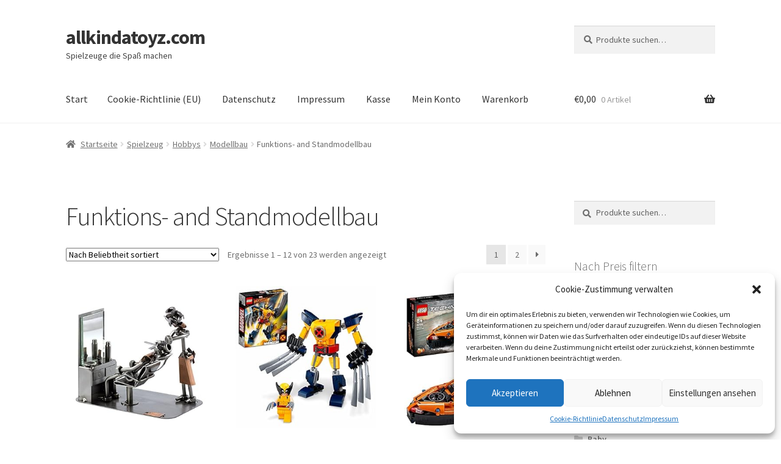

--- FILE ---
content_type: text/html; charset=UTF-8
request_url: https://www.allkindatoyz.com/produkt-kategorie/spielzeug/hobbys/modellbau/funktions-and-standmodellbau/
body_size: 28234
content:
<!doctype html>
<html dir="ltr" lang="de"
	prefix="og: https://ogp.me/ns#" >
<head>
<!-- Google tag (gtag.js) -->
<script type="text/plain" data-service="google-analytics" data-category="statistics" async src="https://www.googletagmanager.com/gtag/js?id=G-07K48WQFTX"></script>
<script>
  window.dataLayer = window.dataLayer || [];
  function gtag(){dataLayer.push(arguments);}
  gtag('js', new Date());

  gtag('config', 'G-07K48WQFTX');
</script>	
	
<meta charset="UTF-8">
<meta name="viewport" content="width=device-width, initial-scale=1">
<link rel="profile" href="http://gmpg.org/xfn/11">
<link rel="pingback" href="https://www.allkindatoyz.com/wp/xmlrpc.php">


		<!-- All in One SEO 4.3.2 - aioseo.com -->
		<meta name="robots" content="max-image-preview:large" />
		<link rel="canonical" href="https://www.allkindatoyz.com/produkt-kategorie/spielzeug/hobbys/modellbau/funktions-and-standmodellbau/" />
		<link rel="next" href="https://www.allkindatoyz.com/produkt-kategorie/spielzeug/hobbys/modellbau/funktions-and-standmodellbau/page/2/" />
		<meta name="generator" content="All in One SEO (AIOSEO) 4.3.2 " />
		<script type="application/ld+json" class="aioseo-schema">
			{"@context":"https:\/\/schema.org","@graph":[{"@type":"BreadcrumbList","@id":"https:\/\/www.allkindatoyz.com\/produkt-kategorie\/spielzeug\/hobbys\/modellbau\/funktions-and-standmodellbau\/#breadcrumblist","itemListElement":[{"@type":"ListItem","@id":"https:\/\/www.allkindatoyz.com\/#listItem","position":1,"item":{"@type":"WebPage","@id":"https:\/\/www.allkindatoyz.com\/","name":"Home","description":"Spielzeuge die Spa\u00df machen","url":"https:\/\/www.allkindatoyz.com\/"},"nextItem":"https:\/\/www.allkindatoyz.com\/produkt-kategorie\/spielzeug\/#listItem"},{"@type":"ListItem","@id":"https:\/\/www.allkindatoyz.com\/produkt-kategorie\/spielzeug\/#listItem","position":2,"item":{"@type":"WebPage","@id":"https:\/\/www.allkindatoyz.com\/produkt-kategorie\/spielzeug\/","name":"Spielzeug","url":"https:\/\/www.allkindatoyz.com\/produkt-kategorie\/spielzeug\/"},"nextItem":"https:\/\/www.allkindatoyz.com\/produkt-kategorie\/spielzeug\/hobbys\/#listItem","previousItem":"https:\/\/www.allkindatoyz.com\/#listItem"},{"@type":"ListItem","@id":"https:\/\/www.allkindatoyz.com\/produkt-kategorie\/spielzeug\/hobbys\/#listItem","position":3,"item":{"@type":"WebPage","@id":"https:\/\/www.allkindatoyz.com\/produkt-kategorie\/spielzeug\/hobbys\/","name":"Hobbys","url":"https:\/\/www.allkindatoyz.com\/produkt-kategorie\/spielzeug\/hobbys\/"},"nextItem":"https:\/\/www.allkindatoyz.com\/produkt-kategorie\/spielzeug\/hobbys\/modellbau\/#listItem","previousItem":"https:\/\/www.allkindatoyz.com\/produkt-kategorie\/spielzeug\/#listItem"},{"@type":"ListItem","@id":"https:\/\/www.allkindatoyz.com\/produkt-kategorie\/spielzeug\/hobbys\/modellbau\/#listItem","position":4,"item":{"@type":"WebPage","@id":"https:\/\/www.allkindatoyz.com\/produkt-kategorie\/spielzeug\/hobbys\/modellbau\/","name":"Modellbau","url":"https:\/\/www.allkindatoyz.com\/produkt-kategorie\/spielzeug\/hobbys\/modellbau\/"},"nextItem":"https:\/\/www.allkindatoyz.com\/produkt-kategorie\/spielzeug\/hobbys\/modellbau\/funktions-and-standmodellbau\/#listItem","previousItem":"https:\/\/www.allkindatoyz.com\/produkt-kategorie\/spielzeug\/hobbys\/#listItem"},{"@type":"ListItem","@id":"https:\/\/www.allkindatoyz.com\/produkt-kategorie\/spielzeug\/hobbys\/modellbau\/funktions-and-standmodellbau\/#listItem","position":5,"item":{"@type":"WebPage","@id":"https:\/\/www.allkindatoyz.com\/produkt-kategorie\/spielzeug\/hobbys\/modellbau\/funktions-and-standmodellbau\/","name":"Funktions- and Standmodellbau","url":"https:\/\/www.allkindatoyz.com\/produkt-kategorie\/spielzeug\/hobbys\/modellbau\/funktions-and-standmodellbau\/"},"previousItem":"https:\/\/www.allkindatoyz.com\/produkt-kategorie\/spielzeug\/hobbys\/modellbau\/#listItem"}]},{"@type":"CollectionPage","@id":"https:\/\/www.allkindatoyz.com\/produkt-kategorie\/spielzeug\/hobbys\/modellbau\/funktions-and-standmodellbau\/#collectionpage","url":"https:\/\/www.allkindatoyz.com\/produkt-kategorie\/spielzeug\/hobbys\/modellbau\/funktions-and-standmodellbau\/","name":"Funktions- and Standmodellbau - allkindatoyz.com","inLanguage":"de-DE","isPartOf":{"@id":"https:\/\/www.allkindatoyz.com\/#website"},"breadcrumb":{"@id":"https:\/\/www.allkindatoyz.com\/produkt-kategorie\/spielzeug\/hobbys\/modellbau\/funktions-and-standmodellbau\/#breadcrumblist"}},{"@type":"Organization","@id":"https:\/\/www.allkindatoyz.com\/#organization","name":"allkindatoyz.com","url":"https:\/\/www.allkindatoyz.com\/"},{"@type":"WebSite","@id":"https:\/\/www.allkindatoyz.com\/#website","url":"https:\/\/www.allkindatoyz.com\/","name":"allkindatoyz.com","description":"Spielzeuge die Spa\u00df machen","inLanguage":"de-DE","publisher":{"@id":"https:\/\/www.allkindatoyz.com\/#organization"}}]}
		</script>
		<!-- All in One SEO -->

			<!-- start/ frontend header/ WooZone -->
					<style type="text/css">
				.WooZone-price-info {
					font-size: 0.6em;
				}
				.woocommerce div.product p.price, .woocommerce div.product span.price {
					line-height: initial !important;
				}
			</style>
					<!-- end/ frontend header/ WooZone -->
		
	<!-- This site is optimized with the Yoast SEO plugin v19.9 - https://yoast.com/wordpress/plugins/seo/ -->
	<title>Funktions- and Standmodellbau - allkindatoyz.com</title>
	<link rel="canonical" href="https://www.allkindatoyz.com/produkt-kategorie/spielzeug/hobbys/modellbau/funktions-and-standmodellbau/" />
	<link rel="next" href="https://www.allkindatoyz.com/produkt-kategorie/spielzeug/hobbys/modellbau/funktions-and-standmodellbau/page/2/" />
	<meta property="og:locale" content="de_DE" />
	<meta property="og:type" content="article" />
	<meta property="og:title" content="Funktions- and Standmodellbau Archive - allkindatoyz.com" />
	<meta property="og:url" content="https://www.allkindatoyz.com/produkt-kategorie/spielzeug/hobbys/modellbau/funktions-and-standmodellbau/" />
	<meta property="og:site_name" content="allkindatoyz.com" />
	<meta name="twitter:card" content="summary_large_image" />
	<script type="application/ld+json" class="yoast-schema-graph">{"@context":"https://schema.org","@graph":[{"@type":"CollectionPage","@id":"https://www.allkindatoyz.com/produkt-kategorie/spielzeug/hobbys/modellbau/funktions-and-standmodellbau/","url":"https://www.allkindatoyz.com/produkt-kategorie/spielzeug/hobbys/modellbau/funktions-and-standmodellbau/","name":"Funktions- and Standmodellbau Archive - allkindatoyz.com","isPartOf":{"@id":"https://www.allkindatoyz.com/#website"},"primaryImageOfPage":{"@id":"https://www.allkindatoyz.com/produkt-kategorie/spielzeug/hobbys/modellbau/funktions-and-standmodellbau/#primaryimage"},"image":{"@id":"https://www.allkindatoyz.com/produkt-kategorie/spielzeug/hobbys/modellbau/funktions-and-standmodellbau/#primaryimage"},"thumbnailUrl":"https://m.media-amazon.com/images/I/51No4Cte6zL.jpg","breadcrumb":{"@id":"https://www.allkindatoyz.com/produkt-kategorie/spielzeug/hobbys/modellbau/funktions-and-standmodellbau/#breadcrumb"},"inLanguage":"de"},{"@type":"ImageObject","inLanguage":"de","@id":"https://www.allkindatoyz.com/produkt-kategorie/spielzeug/hobbys/modellbau/funktions-and-standmodellbau/#primaryimage","url":"https://m.media-amazon.com/images/I/51No4Cte6zL.jpg","contentUrl":"https://m.media-amazon.com/images/I/51No4Cte6zL.jpg","width":500,"height":500},{"@type":"BreadcrumbList","@id":"https://www.allkindatoyz.com/produkt-kategorie/spielzeug/hobbys/modellbau/funktions-and-standmodellbau/#breadcrumb","itemListElement":[{"@type":"ListItem","position":1,"name":"Startseite","item":"https://www.allkindatoyz.com/"},{"@type":"ListItem","position":2,"name":"Hobbys","item":"https://www.allkindatoyz.com/produkt-kategorie/spielzeug/hobbys/"},{"@type":"ListItem","position":3,"name":"Modellbau","item":"https://www.allkindatoyz.com/produkt-kategorie/spielzeug/hobbys/modellbau/"},{"@type":"ListItem","position":4,"name":"Funktions- and Standmodellbau"}]},{"@type":"WebSite","@id":"https://www.allkindatoyz.com/#website","url":"https://www.allkindatoyz.com/","name":"allkindatoyz.com","description":"Spielzeuge die Spaß machen","potentialAction":[{"@type":"SearchAction","target":{"@type":"EntryPoint","urlTemplate":"https://www.allkindatoyz.com/?s={search_term_string}"},"query-input":"required name=search_term_string"}],"inLanguage":"de"}]}</script>
	<!-- / Yoast SEO plugin. -->



<link rel='dns-prefetch' href='//s.w.org' />
<link rel="alternate" type="application/rss+xml" title="allkindatoyz.com &raquo; Feed" href="https://www.allkindatoyz.com/feed/" />
<link rel="alternate" type="application/rss+xml" title="allkindatoyz.com &raquo; Kommentar-Feed" href="https://www.allkindatoyz.com/comments/feed/" />
<link rel="alternate" type="application/rss+xml" title="allkindatoyz.com &raquo; Funktions- and Standmodellbau Kategorie Feed" href="https://www.allkindatoyz.com/produkt-kategorie/spielzeug/hobbys/modellbau/funktions-and-standmodellbau/feed/" />
<script>
window._wpemojiSettings = {"baseUrl":"https:\/\/s.w.org\/images\/core\/emoji\/14.0.0\/72x72\/","ext":".png","svgUrl":"https:\/\/s.w.org\/images\/core\/emoji\/14.0.0\/svg\/","svgExt":".svg","source":{"concatemoji":"https:\/\/www.allkindatoyz.com\/wp\/wp-includes\/js\/wp-emoji-release.min.js?ver=6.0.11"}};
/*! This file is auto-generated */
!function(e,a,t){var n,r,o,i=a.createElement("canvas"),p=i.getContext&&i.getContext("2d");function s(e,t){var a=String.fromCharCode,e=(p.clearRect(0,0,i.width,i.height),p.fillText(a.apply(this,e),0,0),i.toDataURL());return p.clearRect(0,0,i.width,i.height),p.fillText(a.apply(this,t),0,0),e===i.toDataURL()}function c(e){var t=a.createElement("script");t.src=e,t.defer=t.type="text/javascript",a.getElementsByTagName("head")[0].appendChild(t)}for(o=Array("flag","emoji"),t.supports={everything:!0,everythingExceptFlag:!0},r=0;r<o.length;r++)t.supports[o[r]]=function(e){if(!p||!p.fillText)return!1;switch(p.textBaseline="top",p.font="600 32px Arial",e){case"flag":return s([127987,65039,8205,9895,65039],[127987,65039,8203,9895,65039])?!1:!s([55356,56826,55356,56819],[55356,56826,8203,55356,56819])&&!s([55356,57332,56128,56423,56128,56418,56128,56421,56128,56430,56128,56423,56128,56447],[55356,57332,8203,56128,56423,8203,56128,56418,8203,56128,56421,8203,56128,56430,8203,56128,56423,8203,56128,56447]);case"emoji":return!s([129777,127995,8205,129778,127999],[129777,127995,8203,129778,127999])}return!1}(o[r]),t.supports.everything=t.supports.everything&&t.supports[o[r]],"flag"!==o[r]&&(t.supports.everythingExceptFlag=t.supports.everythingExceptFlag&&t.supports[o[r]]);t.supports.everythingExceptFlag=t.supports.everythingExceptFlag&&!t.supports.flag,t.DOMReady=!1,t.readyCallback=function(){t.DOMReady=!0},t.supports.everything||(n=function(){t.readyCallback()},a.addEventListener?(a.addEventListener("DOMContentLoaded",n,!1),e.addEventListener("load",n,!1)):(e.attachEvent("onload",n),a.attachEvent("onreadystatechange",function(){"complete"===a.readyState&&t.readyCallback()})),(e=t.source||{}).concatemoji?c(e.concatemoji):e.wpemoji&&e.twemoji&&(c(e.twemoji),c(e.wpemoji)))}(window,document,window._wpemojiSettings);
</script>
<style>
img.wp-smiley,
img.emoji {
	display: inline !important;
	border: none !important;
	box-shadow: none !important;
	height: 1em !important;
	width: 1em !important;
	margin: 0 0.07em !important;
	vertical-align: -0.1em !important;
	background: none !important;
	padding: 0 !important;
}
</style>
	<link rel='stylesheet' id='thickbox.css-css'  href='https://www.allkindatoyz.com/wp/wp-includes/js/thickbox/thickbox.css?ver=13.8.3' media='all' />
<link rel='stylesheet' id='wp-block-library-css'  href='https://www.allkindatoyz.com/wp/wp-includes/css/dist/block-library/style.min.css?ver=6.0.11' media='all' />
<style id='wp-block-library-theme-inline-css'>
.wp-block-audio figcaption{color:#555;font-size:13px;text-align:center}.is-dark-theme .wp-block-audio figcaption{color:hsla(0,0%,100%,.65)}.wp-block-code{border:1px solid #ccc;border-radius:4px;font-family:Menlo,Consolas,monaco,monospace;padding:.8em 1em}.wp-block-embed figcaption{color:#555;font-size:13px;text-align:center}.is-dark-theme .wp-block-embed figcaption{color:hsla(0,0%,100%,.65)}.blocks-gallery-caption{color:#555;font-size:13px;text-align:center}.is-dark-theme .blocks-gallery-caption{color:hsla(0,0%,100%,.65)}.wp-block-image figcaption{color:#555;font-size:13px;text-align:center}.is-dark-theme .wp-block-image figcaption{color:hsla(0,0%,100%,.65)}.wp-block-pullquote{border-top:4px solid;border-bottom:4px solid;margin-bottom:1.75em;color:currentColor}.wp-block-pullquote__citation,.wp-block-pullquote cite,.wp-block-pullquote footer{color:currentColor;text-transform:uppercase;font-size:.8125em;font-style:normal}.wp-block-quote{border-left:.25em solid;margin:0 0 1.75em;padding-left:1em}.wp-block-quote cite,.wp-block-quote footer{color:currentColor;font-size:.8125em;position:relative;font-style:normal}.wp-block-quote.has-text-align-right{border-left:none;border-right:.25em solid;padding-left:0;padding-right:1em}.wp-block-quote.has-text-align-center{border:none;padding-left:0}.wp-block-quote.is-large,.wp-block-quote.is-style-large,.wp-block-quote.is-style-plain{border:none}.wp-block-search .wp-block-search__label{font-weight:700}:where(.wp-block-group.has-background){padding:1.25em 2.375em}.wp-block-separator.has-css-opacity{opacity:.4}.wp-block-separator{border:none;border-bottom:2px solid;margin-left:auto;margin-right:auto}.wp-block-separator.has-alpha-channel-opacity{opacity:1}.wp-block-separator:not(.is-style-wide):not(.is-style-dots){width:100px}.wp-block-separator.has-background:not(.is-style-dots){border-bottom:none;height:1px}.wp-block-separator.has-background:not(.is-style-wide):not(.is-style-dots){height:2px}.wp-block-table thead{border-bottom:3px solid}.wp-block-table tfoot{border-top:3px solid}.wp-block-table td,.wp-block-table th{padding:.5em;border:1px solid;word-break:normal}.wp-block-table figcaption{color:#555;font-size:13px;text-align:center}.is-dark-theme .wp-block-table figcaption{color:hsla(0,0%,100%,.65)}.wp-block-video figcaption{color:#555;font-size:13px;text-align:center}.is-dark-theme .wp-block-video figcaption{color:hsla(0,0%,100%,.65)}.wp-block-template-part.has-background{padding:1.25em 2.375em;margin-top:0;margin-bottom:0}
</style>
<link rel='stylesheet' id='wc-blocks-vendors-style-css'  href='https://www.allkindatoyz.com/wp/wp-content/plugins/woocommerce/packages/woocommerce-blocks/build/wc-blocks-vendors-style.css?ver=8.5.1' media='all' />
<link rel='stylesheet' id='wc-blocks-style-css'  href='https://www.allkindatoyz.com/wp/wp-content/plugins/woocommerce/packages/woocommerce-blocks/build/wc-blocks-style.css?ver=8.5.1' media='all' />
<link rel='stylesheet' id='storefront-gutenberg-blocks-css'  href='https://www.allkindatoyz.com/wp/wp-content/themes/storefront/assets/css/base/gutenberg-blocks.css?ver=4.1.3' media='all' />
<style id='storefront-gutenberg-blocks-inline-css'>

				.wp-block-button__link:not(.has-text-color) {
					color: #333333;
				}

				.wp-block-button__link:not(.has-text-color):hover,
				.wp-block-button__link:not(.has-text-color):focus,
				.wp-block-button__link:not(.has-text-color):active {
					color: #333333;
				}

				.wp-block-button__link:not(.has-background) {
					background-color: #eeeeee;
				}

				.wp-block-button__link:not(.has-background):hover,
				.wp-block-button__link:not(.has-background):focus,
				.wp-block-button__link:not(.has-background):active {
					border-color: #d5d5d5;
					background-color: #d5d5d5;
				}

				.wp-block-quote footer,
				.wp-block-quote cite,
				.wp-block-quote__citation {
					color: #6d6d6d;
				}

				.wp-block-pullquote cite,
				.wp-block-pullquote footer,
				.wp-block-pullquote__citation {
					color: #6d6d6d;
				}

				.wp-block-image figcaption {
					color: #6d6d6d;
				}

				.wp-block-separator.is-style-dots::before {
					color: #333333;
				}

				.wp-block-file a.wp-block-file__button {
					color: #333333;
					background-color: #eeeeee;
					border-color: #eeeeee;
				}

				.wp-block-file a.wp-block-file__button:hover,
				.wp-block-file a.wp-block-file__button:focus,
				.wp-block-file a.wp-block-file__button:active {
					color: #333333;
					background-color: #d5d5d5;
				}

				.wp-block-code,
				.wp-block-preformatted pre {
					color: #6d6d6d;
				}

				.wp-block-table:not( .has-background ):not( .is-style-stripes ) tbody tr:nth-child(2n) td {
					background-color: #fdfdfd;
				}

				.wp-block-cover .wp-block-cover__inner-container h1:not(.has-text-color),
				.wp-block-cover .wp-block-cover__inner-container h2:not(.has-text-color),
				.wp-block-cover .wp-block-cover__inner-container h3:not(.has-text-color),
				.wp-block-cover .wp-block-cover__inner-container h4:not(.has-text-color),
				.wp-block-cover .wp-block-cover__inner-container h5:not(.has-text-color),
				.wp-block-cover .wp-block-cover__inner-container h6:not(.has-text-color) {
					color: #000000;
				}

				.wc-block-components-price-slider__range-input-progress,
				.rtl .wc-block-components-price-slider__range-input-progress {
					--range-color: #7f54b3;
				}

				/* Target only IE11 */
				@media all and (-ms-high-contrast: none), (-ms-high-contrast: active) {
					.wc-block-components-price-slider__range-input-progress {
						background: #7f54b3;
					}
				}

				.wc-block-components-button:not(.is-link) {
					background-color: #333333;
					color: #ffffff;
				}

				.wc-block-components-button:not(.is-link):hover,
				.wc-block-components-button:not(.is-link):focus,
				.wc-block-components-button:not(.is-link):active {
					background-color: #1a1a1a;
					color: #ffffff;
				}

				.wc-block-components-button:not(.is-link):disabled {
					background-color: #333333;
					color: #ffffff;
				}

				.wc-block-cart__submit-container {
					background-color: #ffffff;
				}

				.wc-block-cart__submit-container::before {
					color: rgba(220,220,220,0.5);
				}

				.wc-block-components-order-summary-item__quantity {
					background-color: #ffffff;
					border-color: #6d6d6d;
					box-shadow: 0 0 0 2px #ffffff;
					color: #6d6d6d;
				}
			
</style>
<style id='global-styles-inline-css'>
body{--wp--preset--color--black: #000000;--wp--preset--color--cyan-bluish-gray: #abb8c3;--wp--preset--color--white: #ffffff;--wp--preset--color--pale-pink: #f78da7;--wp--preset--color--vivid-red: #cf2e2e;--wp--preset--color--luminous-vivid-orange: #ff6900;--wp--preset--color--luminous-vivid-amber: #fcb900;--wp--preset--color--light-green-cyan: #7bdcb5;--wp--preset--color--vivid-green-cyan: #00d084;--wp--preset--color--pale-cyan-blue: #8ed1fc;--wp--preset--color--vivid-cyan-blue: #0693e3;--wp--preset--color--vivid-purple: #9b51e0;--wp--preset--gradient--vivid-cyan-blue-to-vivid-purple: linear-gradient(135deg,rgba(6,147,227,1) 0%,rgb(155,81,224) 100%);--wp--preset--gradient--light-green-cyan-to-vivid-green-cyan: linear-gradient(135deg,rgb(122,220,180) 0%,rgb(0,208,130) 100%);--wp--preset--gradient--luminous-vivid-amber-to-luminous-vivid-orange: linear-gradient(135deg,rgba(252,185,0,1) 0%,rgba(255,105,0,1) 100%);--wp--preset--gradient--luminous-vivid-orange-to-vivid-red: linear-gradient(135deg,rgba(255,105,0,1) 0%,rgb(207,46,46) 100%);--wp--preset--gradient--very-light-gray-to-cyan-bluish-gray: linear-gradient(135deg,rgb(238,238,238) 0%,rgb(169,184,195) 100%);--wp--preset--gradient--cool-to-warm-spectrum: linear-gradient(135deg,rgb(74,234,220) 0%,rgb(151,120,209) 20%,rgb(207,42,186) 40%,rgb(238,44,130) 60%,rgb(251,105,98) 80%,rgb(254,248,76) 100%);--wp--preset--gradient--blush-light-purple: linear-gradient(135deg,rgb(255,206,236) 0%,rgb(152,150,240) 100%);--wp--preset--gradient--blush-bordeaux: linear-gradient(135deg,rgb(254,205,165) 0%,rgb(254,45,45) 50%,rgb(107,0,62) 100%);--wp--preset--gradient--luminous-dusk: linear-gradient(135deg,rgb(255,203,112) 0%,rgb(199,81,192) 50%,rgb(65,88,208) 100%);--wp--preset--gradient--pale-ocean: linear-gradient(135deg,rgb(255,245,203) 0%,rgb(182,227,212) 50%,rgb(51,167,181) 100%);--wp--preset--gradient--electric-grass: linear-gradient(135deg,rgb(202,248,128) 0%,rgb(113,206,126) 100%);--wp--preset--gradient--midnight: linear-gradient(135deg,rgb(2,3,129) 0%,rgb(40,116,252) 100%);--wp--preset--duotone--dark-grayscale: url('#wp-duotone-dark-grayscale');--wp--preset--duotone--grayscale: url('#wp-duotone-grayscale');--wp--preset--duotone--purple-yellow: url('#wp-duotone-purple-yellow');--wp--preset--duotone--blue-red: url('#wp-duotone-blue-red');--wp--preset--duotone--midnight: url('#wp-duotone-midnight');--wp--preset--duotone--magenta-yellow: url('#wp-duotone-magenta-yellow');--wp--preset--duotone--purple-green: url('#wp-duotone-purple-green');--wp--preset--duotone--blue-orange: url('#wp-duotone-blue-orange');--wp--preset--font-size--small: 14px;--wp--preset--font-size--medium: 23px;--wp--preset--font-size--large: 26px;--wp--preset--font-size--x-large: 42px;--wp--preset--font-size--normal: 16px;--wp--preset--font-size--huge: 37px;}.has-black-color{color: var(--wp--preset--color--black) !important;}.has-cyan-bluish-gray-color{color: var(--wp--preset--color--cyan-bluish-gray) !important;}.has-white-color{color: var(--wp--preset--color--white) !important;}.has-pale-pink-color{color: var(--wp--preset--color--pale-pink) !important;}.has-vivid-red-color{color: var(--wp--preset--color--vivid-red) !important;}.has-luminous-vivid-orange-color{color: var(--wp--preset--color--luminous-vivid-orange) !important;}.has-luminous-vivid-amber-color{color: var(--wp--preset--color--luminous-vivid-amber) !important;}.has-light-green-cyan-color{color: var(--wp--preset--color--light-green-cyan) !important;}.has-vivid-green-cyan-color{color: var(--wp--preset--color--vivid-green-cyan) !important;}.has-pale-cyan-blue-color{color: var(--wp--preset--color--pale-cyan-blue) !important;}.has-vivid-cyan-blue-color{color: var(--wp--preset--color--vivid-cyan-blue) !important;}.has-vivid-purple-color{color: var(--wp--preset--color--vivid-purple) !important;}.has-black-background-color{background-color: var(--wp--preset--color--black) !important;}.has-cyan-bluish-gray-background-color{background-color: var(--wp--preset--color--cyan-bluish-gray) !important;}.has-white-background-color{background-color: var(--wp--preset--color--white) !important;}.has-pale-pink-background-color{background-color: var(--wp--preset--color--pale-pink) !important;}.has-vivid-red-background-color{background-color: var(--wp--preset--color--vivid-red) !important;}.has-luminous-vivid-orange-background-color{background-color: var(--wp--preset--color--luminous-vivid-orange) !important;}.has-luminous-vivid-amber-background-color{background-color: var(--wp--preset--color--luminous-vivid-amber) !important;}.has-light-green-cyan-background-color{background-color: var(--wp--preset--color--light-green-cyan) !important;}.has-vivid-green-cyan-background-color{background-color: var(--wp--preset--color--vivid-green-cyan) !important;}.has-pale-cyan-blue-background-color{background-color: var(--wp--preset--color--pale-cyan-blue) !important;}.has-vivid-cyan-blue-background-color{background-color: var(--wp--preset--color--vivid-cyan-blue) !important;}.has-vivid-purple-background-color{background-color: var(--wp--preset--color--vivid-purple) !important;}.has-black-border-color{border-color: var(--wp--preset--color--black) !important;}.has-cyan-bluish-gray-border-color{border-color: var(--wp--preset--color--cyan-bluish-gray) !important;}.has-white-border-color{border-color: var(--wp--preset--color--white) !important;}.has-pale-pink-border-color{border-color: var(--wp--preset--color--pale-pink) !important;}.has-vivid-red-border-color{border-color: var(--wp--preset--color--vivid-red) !important;}.has-luminous-vivid-orange-border-color{border-color: var(--wp--preset--color--luminous-vivid-orange) !important;}.has-luminous-vivid-amber-border-color{border-color: var(--wp--preset--color--luminous-vivid-amber) !important;}.has-light-green-cyan-border-color{border-color: var(--wp--preset--color--light-green-cyan) !important;}.has-vivid-green-cyan-border-color{border-color: var(--wp--preset--color--vivid-green-cyan) !important;}.has-pale-cyan-blue-border-color{border-color: var(--wp--preset--color--pale-cyan-blue) !important;}.has-vivid-cyan-blue-border-color{border-color: var(--wp--preset--color--vivid-cyan-blue) !important;}.has-vivid-purple-border-color{border-color: var(--wp--preset--color--vivid-purple) !important;}.has-vivid-cyan-blue-to-vivid-purple-gradient-background{background: var(--wp--preset--gradient--vivid-cyan-blue-to-vivid-purple) !important;}.has-light-green-cyan-to-vivid-green-cyan-gradient-background{background: var(--wp--preset--gradient--light-green-cyan-to-vivid-green-cyan) !important;}.has-luminous-vivid-amber-to-luminous-vivid-orange-gradient-background{background: var(--wp--preset--gradient--luminous-vivid-amber-to-luminous-vivid-orange) !important;}.has-luminous-vivid-orange-to-vivid-red-gradient-background{background: var(--wp--preset--gradient--luminous-vivid-orange-to-vivid-red) !important;}.has-very-light-gray-to-cyan-bluish-gray-gradient-background{background: var(--wp--preset--gradient--very-light-gray-to-cyan-bluish-gray) !important;}.has-cool-to-warm-spectrum-gradient-background{background: var(--wp--preset--gradient--cool-to-warm-spectrum) !important;}.has-blush-light-purple-gradient-background{background: var(--wp--preset--gradient--blush-light-purple) !important;}.has-blush-bordeaux-gradient-background{background: var(--wp--preset--gradient--blush-bordeaux) !important;}.has-luminous-dusk-gradient-background{background: var(--wp--preset--gradient--luminous-dusk) !important;}.has-pale-ocean-gradient-background{background: var(--wp--preset--gradient--pale-ocean) !important;}.has-electric-grass-gradient-background{background: var(--wp--preset--gradient--electric-grass) !important;}.has-midnight-gradient-background{background: var(--wp--preset--gradient--midnight) !important;}.has-small-font-size{font-size: var(--wp--preset--font-size--small) !important;}.has-medium-font-size{font-size: var(--wp--preset--font-size--medium) !important;}.has-large-font-size{font-size: var(--wp--preset--font-size--large) !important;}.has-x-large-font-size{font-size: var(--wp--preset--font-size--x-large) !important;}
</style>
<style id='woocommerce-inline-inline-css'>
.woocommerce form .form-row .required { visibility: visible; }
</style>
<link rel='stylesheet' id='WooZone-frontend-style-css'  href='https://www.allkindatoyz.com/wp/wp-content/plugins/woozone/lib/frontend/css/frontend.css?ver=13.8.3' media='all' />
<link rel='stylesheet' id='cmplz-general-css'  href='https://www.allkindatoyz.com/wp/wp-content/plugins/complianz-gdpr/assets/css/cookieblocker.min.css?ver=6.3.5' media='all' />
<link rel='stylesheet' id='storefront-style-css'  href='https://www.allkindatoyz.com/wp/wp-content/themes/storefront/style.css?ver=4.1.3' media='all' />
<style id='storefront-style-inline-css'>

			.main-navigation ul li a,
			.site-title a,
			ul.menu li a,
			.site-branding h1 a,
			button.menu-toggle,
			button.menu-toggle:hover,
			.handheld-navigation .dropdown-toggle {
				color: #333333;
			}

			button.menu-toggle,
			button.menu-toggle:hover {
				border-color: #333333;
			}

			.main-navigation ul li a:hover,
			.main-navigation ul li:hover > a,
			.site-title a:hover,
			.site-header ul.menu li.current-menu-item > a {
				color: #747474;
			}

			table:not( .has-background ) th {
				background-color: #f8f8f8;
			}

			table:not( .has-background ) tbody td {
				background-color: #fdfdfd;
			}

			table:not( .has-background ) tbody tr:nth-child(2n) td,
			fieldset,
			fieldset legend {
				background-color: #fbfbfb;
			}

			.site-header,
			.secondary-navigation ul ul,
			.main-navigation ul.menu > li.menu-item-has-children:after,
			.secondary-navigation ul.menu ul,
			.storefront-handheld-footer-bar,
			.storefront-handheld-footer-bar ul li > a,
			.storefront-handheld-footer-bar ul li.search .site-search,
			button.menu-toggle,
			button.menu-toggle:hover {
				background-color: #ffffff;
			}

			p.site-description,
			.site-header,
			.storefront-handheld-footer-bar {
				color: #404040;
			}

			button.menu-toggle:after,
			button.menu-toggle:before,
			button.menu-toggle span:before {
				background-color: #333333;
			}

			h1, h2, h3, h4, h5, h6, .wc-block-grid__product-title {
				color: #333333;
			}

			.widget h1 {
				border-bottom-color: #333333;
			}

			body,
			.secondary-navigation a {
				color: #6d6d6d;
			}

			.widget-area .widget a,
			.hentry .entry-header .posted-on a,
			.hentry .entry-header .post-author a,
			.hentry .entry-header .post-comments a,
			.hentry .entry-header .byline a {
				color: #727272;
			}

			a {
				color: #7f54b3;
			}

			a:focus,
			button:focus,
			.button.alt:focus,
			input:focus,
			textarea:focus,
			input[type="button"]:focus,
			input[type="reset"]:focus,
			input[type="submit"]:focus,
			input[type="email"]:focus,
			input[type="tel"]:focus,
			input[type="url"]:focus,
			input[type="password"]:focus,
			input[type="search"]:focus {
				outline-color: #7f54b3;
			}

			button, input[type="button"], input[type="reset"], input[type="submit"], .button, .widget a.button {
				background-color: #eeeeee;
				border-color: #eeeeee;
				color: #333333;
			}

			button:hover, input[type="button"]:hover, input[type="reset"]:hover, input[type="submit"]:hover, .button:hover, .widget a.button:hover {
				background-color: #d5d5d5;
				border-color: #d5d5d5;
				color: #333333;
			}

			button.alt, input[type="button"].alt, input[type="reset"].alt, input[type="submit"].alt, .button.alt, .widget-area .widget a.button.alt {
				background-color: #333333;
				border-color: #333333;
				color: #ffffff;
			}

			button.alt:hover, input[type="button"].alt:hover, input[type="reset"].alt:hover, input[type="submit"].alt:hover, .button.alt:hover, .widget-area .widget a.button.alt:hover {
				background-color: #1a1a1a;
				border-color: #1a1a1a;
				color: #ffffff;
			}

			.pagination .page-numbers li .page-numbers.current {
				background-color: #e6e6e6;
				color: #636363;
			}

			#comments .comment-list .comment-content .comment-text {
				background-color: #f8f8f8;
			}

			.site-footer {
				background-color: #f0f0f0;
				color: #6d6d6d;
			}

			.site-footer a:not(.button):not(.components-button) {
				color: #333333;
			}

			.site-footer .storefront-handheld-footer-bar a:not(.button):not(.components-button) {
				color: #333333;
			}

			.site-footer h1, .site-footer h2, .site-footer h3, .site-footer h4, .site-footer h5, .site-footer h6, .site-footer .widget .widget-title, .site-footer .widget .widgettitle {
				color: #333333;
			}

			.page-template-template-homepage.has-post-thumbnail .type-page.has-post-thumbnail .entry-title {
				color: #000000;
			}

			.page-template-template-homepage.has-post-thumbnail .type-page.has-post-thumbnail .entry-content {
				color: #000000;
			}

			@media screen and ( min-width: 768px ) {
				.secondary-navigation ul.menu a:hover {
					color: #595959;
				}

				.secondary-navigation ul.menu a {
					color: #404040;
				}

				.main-navigation ul.menu ul.sub-menu,
				.main-navigation ul.nav-menu ul.children {
					background-color: #f0f0f0;
				}

				.site-header {
					border-bottom-color: #f0f0f0;
				}
			}
</style>
<link rel='stylesheet' id='storefront-icons-css'  href='https://www.allkindatoyz.com/wp/wp-content/themes/storefront/assets/css/base/icons.css?ver=4.1.3' media='all' />
<link rel='stylesheet' id='storefront-fonts-css'  href='https://www.allkindatoyz.com/wp/wp-content/uploads/omgf/storefront-fonts/storefront-fonts.css?ver=1663341258' media='all' />
<link rel='stylesheet' id='WooZoneProducts-css'  href='https://www.allkindatoyz.com/wp/wp-content/plugins/woozone/modules/product_in_post/style.css?ver=13.8.3' media='all' />
<link rel='stylesheet' id='storefront-woocommerce-style-css'  href='https://www.allkindatoyz.com/wp/wp-content/themes/storefront/assets/css/woocommerce/woocommerce.css?ver=4.1.3' media='all' />
<style id='storefront-woocommerce-style-inline-css'>
@font-face {
				font-family: star;
				src: url(https://www.allkindatoyz.com/wp/wp-content/plugins/woocommerce/assets/fonts/star.eot);
				src:
					url(https://www.allkindatoyz.com/wp/wp-content/plugins/woocommerce/assets/fonts/star.eot?#iefix) format("embedded-opentype"),
					url(https://www.allkindatoyz.com/wp/wp-content/plugins/woocommerce/assets/fonts/star.woff) format("woff"),
					url(https://www.allkindatoyz.com/wp/wp-content/plugins/woocommerce/assets/fonts/star.ttf) format("truetype"),
					url(https://www.allkindatoyz.com/wp/wp-content/plugins/woocommerce/assets/fonts/star.svg#star) format("svg");
				font-weight: 400;
				font-style: normal;
			}
			@font-face {
				font-family: WooCommerce;
				src: url(https://www.allkindatoyz.com/wp/wp-content/plugins/woocommerce/assets/fonts/WooCommerce.eot);
				src:
					url(https://www.allkindatoyz.com/wp/wp-content/plugins/woocommerce/assets/fonts/WooCommerce.eot?#iefix) format("embedded-opentype"),
					url(https://www.allkindatoyz.com/wp/wp-content/plugins/woocommerce/assets/fonts/WooCommerce.woff) format("woff"),
					url(https://www.allkindatoyz.com/wp/wp-content/plugins/woocommerce/assets/fonts/WooCommerce.ttf) format("truetype"),
					url(https://www.allkindatoyz.com/wp/wp-content/plugins/woocommerce/assets/fonts/WooCommerce.svg#WooCommerce) format("svg");
				font-weight: 400;
				font-style: normal;
			}

			a.cart-contents,
			.site-header-cart .widget_shopping_cart a {
				color: #333333;
			}

			a.cart-contents:hover,
			.site-header-cart .widget_shopping_cart a:hover,
			.site-header-cart:hover > li > a {
				color: #747474;
			}

			table.cart td.product-remove,
			table.cart td.actions {
				border-top-color: #ffffff;
			}

			.storefront-handheld-footer-bar ul li.cart .count {
				background-color: #333333;
				color: #ffffff;
				border-color: #ffffff;
			}

			.woocommerce-tabs ul.tabs li.active a,
			ul.products li.product .price,
			.onsale,
			.wc-block-grid__product-onsale,
			.widget_search form:before,
			.widget_product_search form:before {
				color: #6d6d6d;
			}

			.woocommerce-breadcrumb a,
			a.woocommerce-review-link,
			.product_meta a {
				color: #727272;
			}

			.wc-block-grid__product-onsale,
			.onsale {
				border-color: #6d6d6d;
			}

			.star-rating span:before,
			.quantity .plus, .quantity .minus,
			p.stars a:hover:after,
			p.stars a:after,
			.star-rating span:before,
			#payment .payment_methods li input[type=radio]:first-child:checked+label:before {
				color: #7f54b3;
			}

			.widget_price_filter .ui-slider .ui-slider-range,
			.widget_price_filter .ui-slider .ui-slider-handle {
				background-color: #7f54b3;
			}

			.order_details {
				background-color: #f8f8f8;
			}

			.order_details > li {
				border-bottom: 1px dotted #e3e3e3;
			}

			.order_details:before,
			.order_details:after {
				background: -webkit-linear-gradient(transparent 0,transparent 0),-webkit-linear-gradient(135deg,#f8f8f8 33.33%,transparent 33.33%),-webkit-linear-gradient(45deg,#f8f8f8 33.33%,transparent 33.33%)
			}

			#order_review {
				background-color: #ffffff;
			}

			#payment .payment_methods > li .payment_box,
			#payment .place-order {
				background-color: #fafafa;
			}

			#payment .payment_methods > li:not(.woocommerce-notice) {
				background-color: #f5f5f5;
			}

			#payment .payment_methods > li:not(.woocommerce-notice):hover {
				background-color: #f0f0f0;
			}

			.woocommerce-pagination .page-numbers li .page-numbers.current {
				background-color: #e6e6e6;
				color: #636363;
			}

			.wc-block-grid__product-onsale,
			.onsale,
			.woocommerce-pagination .page-numbers li .page-numbers:not(.current) {
				color: #6d6d6d;
			}

			p.stars a:before,
			p.stars a:hover~a:before,
			p.stars.selected a.active~a:before {
				color: #6d6d6d;
			}

			p.stars.selected a.active:before,
			p.stars:hover a:before,
			p.stars.selected a:not(.active):before,
			p.stars.selected a.active:before {
				color: #7f54b3;
			}

			.single-product div.product .woocommerce-product-gallery .woocommerce-product-gallery__trigger {
				background-color: #eeeeee;
				color: #333333;
			}

			.single-product div.product .woocommerce-product-gallery .woocommerce-product-gallery__trigger:hover {
				background-color: #d5d5d5;
				border-color: #d5d5d5;
				color: #333333;
			}

			.button.added_to_cart:focus,
			.button.wc-forward:focus {
				outline-color: #7f54b3;
			}

			.added_to_cart,
			.site-header-cart .widget_shopping_cart a.button,
			.wc-block-grid__products .wc-block-grid__product .wp-block-button__link {
				background-color: #eeeeee;
				border-color: #eeeeee;
				color: #333333;
			}

			.added_to_cart:hover,
			.site-header-cart .widget_shopping_cart a.button:hover,
			.wc-block-grid__products .wc-block-grid__product .wp-block-button__link:hover {
				background-color: #d5d5d5;
				border-color: #d5d5d5;
				color: #333333;
			}

			.added_to_cart.alt, .added_to_cart, .widget a.button.checkout {
				background-color: #333333;
				border-color: #333333;
				color: #ffffff;
			}

			.added_to_cart.alt:hover, .added_to_cart:hover, .widget a.button.checkout:hover {
				background-color: #1a1a1a;
				border-color: #1a1a1a;
				color: #ffffff;
			}

			.button.loading {
				color: #eeeeee;
			}

			.button.loading:hover {
				background-color: #eeeeee;
			}

			.button.loading:after {
				color: #333333;
			}

			@media screen and ( min-width: 768px ) {
				.site-header-cart .widget_shopping_cart,
				.site-header .product_list_widget li .quantity {
					color: #404040;
				}

				.site-header-cart .widget_shopping_cart .buttons,
				.site-header-cart .widget_shopping_cart .total {
					background-color: #f5f5f5;
				}

				.site-header-cart .widget_shopping_cart {
					background-color: #f0f0f0;
				}
			}
				.storefront-product-pagination a {
					color: #6d6d6d;
					background-color: #ffffff;
				}
				.storefront-sticky-add-to-cart {
					color: #6d6d6d;
					background-color: #ffffff;
				}

				.storefront-sticky-add-to-cart a:not(.button) {
					color: #333333;
				}
</style>
<script src='https://www.allkindatoyz.com/wp/wp-includes/js/jquery/jquery.min.js?ver=3.6.0' id='jquery-core-js'></script>
<script src='https://www.allkindatoyz.com/wp/wp-includes/js/jquery/jquery-migrate.min.js?ver=3.3.2' id='jquery-migrate-js'></script>
<script id='WooZone-frontend-script-js-extra'>
var woozone_vars = {"ajax_url":"https:\/\/www.allkindatoyz.com\/wp\/wp-admin\/admin-ajax.php","checkout_url":"https:\/\/www.allkindatoyz.com\/kasse\/","lang":{"loading":"Loading...","closing":"Closing...","saving":"Saving...","updating":"Updating...","amzcart_checkout":"checkout done","amzcart_cancel":"canceled","amzcart_checkout_msg":"all good","amzcart_cancel_msg":"You must check or cancel all amazon shops!","available_yes":"available","available_no":"not available","load_cross_sell_box":"Frequently Bought Together Loading..."}};
</script>
<script src='https://www.allkindatoyz.com/wp/wp-content/plugins/woozone/lib/frontend/js/frontend.js?ver=13.8.3' id='WooZone-frontend-script-js'></script>
<link rel="https://api.w.org/" href="https://www.allkindatoyz.com/wp-json/" /><link rel="alternate" type="application/json" href="https://www.allkindatoyz.com/wp-json/wp/v2/product_cat/215" /><link rel="EditURI" type="application/rsd+xml" title="RSD" href="https://www.allkindatoyz.com/wp/xmlrpc.php?rsd" />
<link rel="wlwmanifest" type="application/wlwmanifest+xml" href="https://www.allkindatoyz.com/wp/wp-includes/wlwmanifest.xml" /> 
<meta name="generator" content="WordPress 6.0.11" />
<meta name="generator" content="WooCommerce 7.0.0" />
<style>.cmplz-hidden{display:none!important;}</style>	<noscript><style>.woocommerce-product-gallery{ opacity: 1 !important; }</style></noscript>
	</head>

<body data-cmplz=1 class="archive tax-product_cat term-funktions-and-standmodellbau term-215 wp-embed-responsive theme-storefront woocommerce woocommerce-page woocommerce-no-js storefront-align-wide right-sidebar woocommerce-active">

<svg xmlns="http://www.w3.org/2000/svg" viewBox="0 0 0 0" width="0" height="0" focusable="false" role="none" style="visibility: hidden; position: absolute; left: -9999px; overflow: hidden;" ><defs><filter id="wp-duotone-dark-grayscale"><feColorMatrix color-interpolation-filters="sRGB" type="matrix" values=" .299 .587 .114 0 0 .299 .587 .114 0 0 .299 .587 .114 0 0 .299 .587 .114 0 0 " /><feComponentTransfer color-interpolation-filters="sRGB" ><feFuncR type="table" tableValues="0 0.49803921568627" /><feFuncG type="table" tableValues="0 0.49803921568627" /><feFuncB type="table" tableValues="0 0.49803921568627" /><feFuncA type="table" tableValues="1 1" /></feComponentTransfer><feComposite in2="SourceGraphic" operator="in" /></filter></defs></svg><svg xmlns="http://www.w3.org/2000/svg" viewBox="0 0 0 0" width="0" height="0" focusable="false" role="none" style="visibility: hidden; position: absolute; left: -9999px; overflow: hidden;" ><defs><filter id="wp-duotone-grayscale"><feColorMatrix color-interpolation-filters="sRGB" type="matrix" values=" .299 .587 .114 0 0 .299 .587 .114 0 0 .299 .587 .114 0 0 .299 .587 .114 0 0 " /><feComponentTransfer color-interpolation-filters="sRGB" ><feFuncR type="table" tableValues="0 1" /><feFuncG type="table" tableValues="0 1" /><feFuncB type="table" tableValues="0 1" /><feFuncA type="table" tableValues="1 1" /></feComponentTransfer><feComposite in2="SourceGraphic" operator="in" /></filter></defs></svg><svg xmlns="http://www.w3.org/2000/svg" viewBox="0 0 0 0" width="0" height="0" focusable="false" role="none" style="visibility: hidden; position: absolute; left: -9999px; overflow: hidden;" ><defs><filter id="wp-duotone-purple-yellow"><feColorMatrix color-interpolation-filters="sRGB" type="matrix" values=" .299 .587 .114 0 0 .299 .587 .114 0 0 .299 .587 .114 0 0 .299 .587 .114 0 0 " /><feComponentTransfer color-interpolation-filters="sRGB" ><feFuncR type="table" tableValues="0.54901960784314 0.98823529411765" /><feFuncG type="table" tableValues="0 1" /><feFuncB type="table" tableValues="0.71764705882353 0.25490196078431" /><feFuncA type="table" tableValues="1 1" /></feComponentTransfer><feComposite in2="SourceGraphic" operator="in" /></filter></defs></svg><svg xmlns="http://www.w3.org/2000/svg" viewBox="0 0 0 0" width="0" height="0" focusable="false" role="none" style="visibility: hidden; position: absolute; left: -9999px; overflow: hidden;" ><defs><filter id="wp-duotone-blue-red"><feColorMatrix color-interpolation-filters="sRGB" type="matrix" values=" .299 .587 .114 0 0 .299 .587 .114 0 0 .299 .587 .114 0 0 .299 .587 .114 0 0 " /><feComponentTransfer color-interpolation-filters="sRGB" ><feFuncR type="table" tableValues="0 1" /><feFuncG type="table" tableValues="0 0.27843137254902" /><feFuncB type="table" tableValues="0.5921568627451 0.27843137254902" /><feFuncA type="table" tableValues="1 1" /></feComponentTransfer><feComposite in2="SourceGraphic" operator="in" /></filter></defs></svg><svg xmlns="http://www.w3.org/2000/svg" viewBox="0 0 0 0" width="0" height="0" focusable="false" role="none" style="visibility: hidden; position: absolute; left: -9999px; overflow: hidden;" ><defs><filter id="wp-duotone-midnight"><feColorMatrix color-interpolation-filters="sRGB" type="matrix" values=" .299 .587 .114 0 0 .299 .587 .114 0 0 .299 .587 .114 0 0 .299 .587 .114 0 0 " /><feComponentTransfer color-interpolation-filters="sRGB" ><feFuncR type="table" tableValues="0 0" /><feFuncG type="table" tableValues="0 0.64705882352941" /><feFuncB type="table" tableValues="0 1" /><feFuncA type="table" tableValues="1 1" /></feComponentTransfer><feComposite in2="SourceGraphic" operator="in" /></filter></defs></svg><svg xmlns="http://www.w3.org/2000/svg" viewBox="0 0 0 0" width="0" height="0" focusable="false" role="none" style="visibility: hidden; position: absolute; left: -9999px; overflow: hidden;" ><defs><filter id="wp-duotone-magenta-yellow"><feColorMatrix color-interpolation-filters="sRGB" type="matrix" values=" .299 .587 .114 0 0 .299 .587 .114 0 0 .299 .587 .114 0 0 .299 .587 .114 0 0 " /><feComponentTransfer color-interpolation-filters="sRGB" ><feFuncR type="table" tableValues="0.78039215686275 1" /><feFuncG type="table" tableValues="0 0.94901960784314" /><feFuncB type="table" tableValues="0.35294117647059 0.47058823529412" /><feFuncA type="table" tableValues="1 1" /></feComponentTransfer><feComposite in2="SourceGraphic" operator="in" /></filter></defs></svg><svg xmlns="http://www.w3.org/2000/svg" viewBox="0 0 0 0" width="0" height="0" focusable="false" role="none" style="visibility: hidden; position: absolute; left: -9999px; overflow: hidden;" ><defs><filter id="wp-duotone-purple-green"><feColorMatrix color-interpolation-filters="sRGB" type="matrix" values=" .299 .587 .114 0 0 .299 .587 .114 0 0 .299 .587 .114 0 0 .299 .587 .114 0 0 " /><feComponentTransfer color-interpolation-filters="sRGB" ><feFuncR type="table" tableValues="0.65098039215686 0.40392156862745" /><feFuncG type="table" tableValues="0 1" /><feFuncB type="table" tableValues="0.44705882352941 0.4" /><feFuncA type="table" tableValues="1 1" /></feComponentTransfer><feComposite in2="SourceGraphic" operator="in" /></filter></defs></svg><svg xmlns="http://www.w3.org/2000/svg" viewBox="0 0 0 0" width="0" height="0" focusable="false" role="none" style="visibility: hidden; position: absolute; left: -9999px; overflow: hidden;" ><defs><filter id="wp-duotone-blue-orange"><feColorMatrix color-interpolation-filters="sRGB" type="matrix" values=" .299 .587 .114 0 0 .299 .587 .114 0 0 .299 .587 .114 0 0 .299 .587 .114 0 0 " /><feComponentTransfer color-interpolation-filters="sRGB" ><feFuncR type="table" tableValues="0.098039215686275 1" /><feFuncG type="table" tableValues="0 0.66274509803922" /><feFuncB type="table" tableValues="0.84705882352941 0.41960784313725" /><feFuncA type="table" tableValues="1 1" /></feComponentTransfer><feComposite in2="SourceGraphic" operator="in" /></filter></defs></svg>

<div id="page" class="hfeed site">
	
	<header id="masthead" class="site-header" role="banner" style="">

		<div class="col-full">		<a class="skip-link screen-reader-text" href="#site-navigation">Zur Navigation springen</a>
		<a class="skip-link screen-reader-text" href="#content">Zum Inhalt springen</a>
				<div class="site-branding">
			<div class="beta site-title"><a href="https://www.allkindatoyz.com/" rel="home">allkindatoyz.com</a></div><p class="site-description">Spielzeuge die Spaß machen</p>		</div>
					<div class="site-search">
				<div class="widget woocommerce widget_product_search"><form role="search" method="get" class="woocommerce-product-search" action="https://www.allkindatoyz.com/">
	<label class="screen-reader-text" for="woocommerce-product-search-field-0">Suche nach:</label>
	<input type="search" id="woocommerce-product-search-field-0" class="search-field" placeholder="Produkte suchen&hellip;" value="" name="s" />
	<button type="submit" value="Suche">Suche</button>
	<input type="hidden" name="post_type" value="product" />
</form>
</div>			</div>
			</div><div class="storefront-primary-navigation"><div class="col-full">		<nav id="site-navigation" class="main-navigation" role="navigation" aria-label="Primäre Navigation">
		<button id="site-navigation-menu-toggle" class="menu-toggle" aria-controls="site-navigation" aria-expanded="false"><span>Menü</span></button>
			<div class="menu"><ul>
<li ><a href="https://www.allkindatoyz.com/">Start</a></li><li class="page_item page-item-14771"><a href="https://www.allkindatoyz.com/cookie-richtlinie-eu/">Cookie-Richtlinie (EU)</a></li>
<li class="page_item page-item-2737"><a href="https://www.allkindatoyz.com/datenschutz/">Datenschutz</a></li>
<li class="page_item page-item-2735"><a href="https://www.allkindatoyz.com/impressum/">Impressum</a></li>
<li class="page_item page-item-7"><a href="https://www.allkindatoyz.com/kasse/">Kasse</a></li>
<li class="page_item page-item-8"><a href="https://www.allkindatoyz.com/mein-konto/">Mein Konto</a></li>
<li class="page_item page-item-6"><a href="https://www.allkindatoyz.com/warenkorb/">Warenkorb</a></li>
</ul></div>
<div class="menu"><ul>
<li ><a href="https://www.allkindatoyz.com/">Start</a></li><li class="page_item page-item-14771"><a href="https://www.allkindatoyz.com/cookie-richtlinie-eu/">Cookie-Richtlinie (EU)</a></li>
<li class="page_item page-item-2737"><a href="https://www.allkindatoyz.com/datenschutz/">Datenschutz</a></li>
<li class="page_item page-item-2735"><a href="https://www.allkindatoyz.com/impressum/">Impressum</a></li>
<li class="page_item page-item-7"><a href="https://www.allkindatoyz.com/kasse/">Kasse</a></li>
<li class="page_item page-item-8"><a href="https://www.allkindatoyz.com/mein-konto/">Mein Konto</a></li>
<li class="page_item page-item-6"><a href="https://www.allkindatoyz.com/warenkorb/">Warenkorb</a></li>
</ul></div>
		</nav><!-- #site-navigation -->
				<ul id="site-header-cart" class="site-header-cart menu">
			<li class="">
							<a class="cart-contents" href="https://www.allkindatoyz.com/warenkorb/" title="Deinen Warenkorb ansehen">
								<span class="woocommerce-Price-amount amount"><span class="woocommerce-Price-currencySymbol">&euro;</span>0,00</span> <span class="count">0 Artikel</span>
			</a>
					</li>
			<li>
				<div class="widget woocommerce widget_shopping_cart"><div class="widget_shopping_cart_content"></div></div>			</li>
		</ul>
			</div></div>
	</header><!-- #masthead -->

	<div class="storefront-breadcrumb"><div class="col-full"><nav class="woocommerce-breadcrumb" aria-label="Brotkrümelnavigation"><a href="https://www.allkindatoyz.com">Startseite</a><span class="breadcrumb-separator"> / </span><a href="https://www.allkindatoyz.com/produkt-kategorie/spielzeug/">Spielzeug</a><span class="breadcrumb-separator"> / </span><a href="https://www.allkindatoyz.com/produkt-kategorie/spielzeug/hobbys/">Hobbys</a><span class="breadcrumb-separator"> / </span><a href="https://www.allkindatoyz.com/produkt-kategorie/spielzeug/hobbys/modellbau/">Modellbau</a><span class="breadcrumb-separator"> / </span>Funktions- and Standmodellbau</nav></div></div>
	<div id="content" class="site-content" tabindex="-1">
		<div class="col-full">

		<div class="woocommerce"></div>		<div id="primary" class="content-area">
			<main id="main" class="site-main" role="main">
		<header class="woocommerce-products-header">
			<h1 class="woocommerce-products-header__title page-title">Funktions- and Standmodellbau</h1>
	
	</header>
<div class="storefront-sorting"><div class="woocommerce-notices-wrapper"></div><form class="woocommerce-ordering" method="get">
	<select name="orderby" class="orderby" aria-label="Shop-Bestellung">
					<option value="popularity"  selected='selected'>Nach Beliebtheit sortiert</option>
					<option value="rating" >Nach Durchschnittsbewertung sortiert</option>
					<option value="date" >Sortieren nach neuesten</option>
					<option value="price" >Nach Preis sortiert: niedrig nach hoch</option>
					<option value="price-desc" >Nach Preis sortiert: hoch nach niedrig</option>
			</select>
	<input type="hidden" name="paged" value="1" />
	</form>
<p class="woocommerce-result-count">
	Ergebnisse 1 – 12 von 23 werden angezeigt</p>
<nav class="woocommerce-pagination">
	<ul class='page-numbers'>
	<li><span aria-current="page" class="page-numbers current">1</span></li>
	<li><a class="page-numbers" href="https://www.allkindatoyz.com/produkt-kategorie/spielzeug/hobbys/modellbau/funktions-and-standmodellbau/page/2/">2</a></li>
	<li><a class="next page-numbers" href="https://www.allkindatoyz.com/produkt-kategorie/spielzeug/hobbys/modellbau/funktions-and-standmodellbau/page/2/">&rarr;</a></li>
</ul>
</nav>
</div><ul class="products columns-3">
<li class="product type-product post-12423 status-publish first instock product_cat-dekoartikel product_cat-figuren product_cat-kueche-haushalt-and-wohnen product_cat-sammlerstuecke product_cat-wohnaccessoires-and-deko has-post-thumbnail taxable shipping-taxable purchasable product-type-simple">
	<a href="https://www.allkindatoyz.com/produkt/steelman24-i-schraubenmaennchen-barbier-mit-persoenlicher-gravur-i-made-in-germany-i-handarbeit-i-geschenkidee-i-stahlfigur-i-metallfigur/" class="woocommerce-LoopProduct-link woocommerce-loop-product__link"><img width="324" height="324" src="https://m.media-amazon.com/images/I/51No4Cte6zL._SS324_.jpg" class="attachment-woocommerce_thumbnail size-woocommerce_thumbnail wp-post-image" alt="Steelman24 I Schraubenmännchen Barbier mit Persönlicher Gravur I Made in Germany I Handarbeit I Geschenkidee I…" srcset="https://m.media-amazon.com/images/I/51No4Cte6zL._SS324_.jpg 324w, https://m.media-amazon.com/images/I/51No4Cte6zL._SS150_.jpg 150w, https://m.media-amazon.com/images/I/51No4Cte6zL._SS300_.jpg 300w, https://m.media-amazon.com/images/I/51No4Cte6zL._SS768_.jpg 768w, https://m.media-amazon.com/images/I/51No4Cte6zL._SS1024_.jpg 1024w, https://m.media-amazon.com/images/I/51No4Cte6zL._SS1536_.jpg 1536w, https://m.media-amazon.com/images/I/51No4Cte6zL._SS2048_.jpg 2048w, https://m.media-amazon.com/images/I/51No4Cte6zL._SS416_.jpg 416w, https://m.media-amazon.com/images/I/51No4Cte6zL._SS100_.jpg 100w, https://m.media-amazon.com/images/I/51No4Cte6zL.jpg 500w" sizes="(max-width: 324px) 100vw, 324px" title="Steelman24 I Schraubenmännchen Barbier mit Persönlicher Gravur I Made in Germany I Handarbeit I Geschenkidee I…" /><h2 class="woocommerce-loop-product__title">Steelman24 I Schraubenmännchen Barbier mit Persönlicher Gravur I Made in Germany I Handarbeit I Geschenkidee I…</h2>
	<span class="price"><span class="woocommerce-Price-amount amount"><bdi><span class="woocommerce-Price-currencySymbol">&euro;</span>64,99</bdi></span></span>
</a><a href="?add-to-cart=12423" data-quantity="1" class="button product_type_simple add_to_cart_button ajax_add_to_cart" data-product_id="12423" data-product_sku="" aria-label="„Steelman24 I Schraubenmännchen Barbier mit Persönlicher Gravur I Made in Germany I Handarbeit I Geschenkidee I…“ zu deinem Warenkorb hinzufügen" rel="nofollow">In den Warenkorb</a></li>
<li class="product type-product post-9972 status-publish instock product_cat-bau-and-konstruktionsspielzeug product_cat-figuren product_cat-spielzeug has-post-thumbnail taxable shipping-taxable purchasable product-type-variable">
	<a href="https://www.allkindatoyz.com/produkt/lego-76202-marvel-wolverine-mech-figur-zum-sammeln-superhelden-spielzeug-fuer-kinder-ab-7-jahren-actionfigur/" class="woocommerce-LoopProduct-link woocommerce-loop-product__link"><img width="324" height="324" src="https://m.media-amazon.com/images/I/51p8TgufizL._SS324_.jpg" class="attachment-woocommerce_thumbnail size-woocommerce_thumbnail wp-post-image" alt="LEGO 76202 Marvel Wolverine Mech, Figur zum Sammeln, Superhelden-Spielzeug für Kinder ab 7 Jahren, Actionfigur" loading="lazy" srcset="https://m.media-amazon.com/images/I/51p8TgufizL._SS324_.jpg 324w, https://m.media-amazon.com/images/I/51p8TgufizL._SS150_.jpg 150w, https://m.media-amazon.com/images/I/51p8TgufizL._SS300_.jpg 300w, https://m.media-amazon.com/images/I/51p8TgufizL._SS768_.jpg 768w, https://m.media-amazon.com/images/I/51p8TgufizL._SS1024_.jpg 1024w, https://m.media-amazon.com/images/I/51p8TgufizL._SS1536_.jpg 1536w, https://m.media-amazon.com/images/I/51p8TgufizL._SS2048_.jpg 2048w, https://m.media-amazon.com/images/I/51p8TgufizL._SS416_.jpg 416w, https://m.media-amazon.com/images/I/51p8TgufizL._SS100_.jpg 100w, https://m.media-amazon.com/images/I/51p8TgufizL.jpg 500w" sizes="(max-width: 324px) 100vw, 324px" title="LEGO 76202 Marvel Wolverine Mech, Figur zum Sammeln, Superhelden-Spielzeug für Kinder ab 7 Jahren, Actionfigur" /><h2 class="woocommerce-loop-product__title">LEGO 76202 Marvel Wolverine Mech, Figur zum Sammeln, Superhelden-Spielzeug für Kinder ab 7 Jahren, Actionfigur</h2>
	<span class="price"><span class="woocommerce-Price-amount amount"><bdi><span class="woocommerce-Price-currencySymbol">&euro;</span>7,99</bdi></span> &ndash; <span class="woocommerce-Price-amount amount"><bdi><span class="woocommerce-Price-currencySymbol">&euro;</span>24,53</bdi></span></span>
</a><a href="https://www.allkindatoyz.com/produkt/lego-76202-marvel-wolverine-mech-figur-zum-sammeln-superhelden-spielzeug-fuer-kinder-ab-7-jahren-actionfigur/" data-quantity="1" class="button product_type_variable add_to_cart_button" data-product_id="9972" data-product_sku="" aria-label="Wähle Optionen für „LEGO 76202 Marvel Wolverine Mech, Figur zum Sammeln, Superhelden-Spielzeug für Kinder ab 7 Jahren, Actionfigur“" rel="nofollow">Ausführung wählen</a></li>
<li class="product type-product post-5964 status-publish last instock product_cat-fahrzeug-spielsets product_cat-fahrzeuge product_cat-spielzeug product_cat-wasserfahrzeuge has-post-thumbnail taxable shipping-taxable purchasable product-type-simple">
	<a href="https://www.allkindatoyz.com/produkt/lego-42120-technic-luftkissenboot-fuer-rettungseinsaetze-flugzeug-2-in-1-spielzeug-aus-bausteinen-geschenk-fuer-maedchen-und-jungen-ab-8-jahren/" class="woocommerce-LoopProduct-link woocommerce-loop-product__link"><img width="324" height="324" src="https://m.media-amazon.com/images/I/51hiEP0RwtL._SS324_.jpg" class="attachment-woocommerce_thumbnail size-woocommerce_thumbnail wp-post-image" alt="LEGO 42120 Technic Luftkissenboot für Rettungseinsätze &#8211; Flugzeug, 2-in-1 Spielzeug aus Bausteinen, Geschenk für Mädchen…" loading="lazy" srcset="https://m.media-amazon.com/images/I/51hiEP0RwtL._SS324_.jpg 324w, https://m.media-amazon.com/images/I/51hiEP0RwtL._SS150_.jpg 150w, https://m.media-amazon.com/images/I/51hiEP0RwtL._SS300_.jpg 300w, https://m.media-amazon.com/images/I/51hiEP0RwtL._SS768_.jpg 768w, https://m.media-amazon.com/images/I/51hiEP0RwtL._SS1024_.jpg 1024w, https://m.media-amazon.com/images/I/51hiEP0RwtL._SS1536_.jpg 1536w, https://m.media-amazon.com/images/I/51hiEP0RwtL._SS2048_.jpg 2048w, https://m.media-amazon.com/images/I/51hiEP0RwtL._SS416_.jpg 416w, https://m.media-amazon.com/images/I/51hiEP0RwtL._SS100_.jpg 100w, https://m.media-amazon.com/images/I/51hiEP0RwtL.jpg 500w" sizes="(max-width: 324px) 100vw, 324px" title="LEGO 42120 Technic Luftkissenboot für Rettungseinsätze &#8211; Flugzeug, 2-in-1 Spielzeug aus Bausteinen, Geschenk für Mädchen…" /><h2 class="woocommerce-loop-product__title">LEGO 42120 Technic Luftkissenboot für Rettungseinsätze &#8211; Flugzeug, 2-in-1 Spielzeug aus Bausteinen, Geschenk für Mädchen…</h2>
	<span class="price"><span class="woocommerce-Price-amount amount"><bdi><span class="woocommerce-Price-currencySymbol">&euro;</span>35,44</bdi></span></span>
</a><a href="?add-to-cart=5964" data-quantity="1" class="button product_type_simple add_to_cart_button ajax_add_to_cart" data-product_id="5964" data-product_sku="" aria-label="„LEGO 42120 Technic Luftkissenboot für Rettungseinsätze - Flugzeug, 2-in-1 Spielzeug aus Bausteinen, Geschenk für Mädchen…“ zu deinem Warenkorb hinzufügen" rel="nofollow">In den Warenkorb</a></li>
<li class="product type-product post-5903 status-publish first instock product_cat-bau-and-konstruktionsspielzeug product_cat-figuren product_cat-spielzeug has-post-thumbnail taxable shipping-taxable purchasable product-type-simple">
	<a href="https://www.allkindatoyz.com/produkt/lego-71036-minifiguren-serie-23-6er-pack-limitierte-auflage-2022-ueberraschungstuete-mit-6-zufaellig-ausgewaehlten-minifiguren-von-12/" class="woocommerce-LoopProduct-link woocommerce-loop-product__link"><img width="324" height="324" src="https://m.media-amazon.com/images/I/511y1hklx4L._SS324_.jpg" class="attachment-woocommerce_thumbnail size-woocommerce_thumbnail wp-post-image" alt="LEGO 71036 Minifiguren Serie 23 &#8211; 6er Pack, Limitierte Auflage 2022, Überraschungstüte mit 6 zufällig ausgewählten…" loading="lazy" srcset="https://m.media-amazon.com/images/I/511y1hklx4L._SS324_.jpg 324w, https://m.media-amazon.com/images/I/511y1hklx4L._SS150_.jpg 150w, https://m.media-amazon.com/images/I/511y1hklx4L._SS300_.jpg 300w, https://m.media-amazon.com/images/I/511y1hklx4L._SS768_.jpg 768w, https://m.media-amazon.com/images/I/511y1hklx4L._SS1024_.jpg 1024w, https://m.media-amazon.com/images/I/511y1hklx4L._SS1536_.jpg 1536w, https://m.media-amazon.com/images/I/511y1hklx4L._SS2048_.jpg 2048w, https://m.media-amazon.com/images/I/511y1hklx4L._SS416_.jpg 416w, https://m.media-amazon.com/images/I/511y1hklx4L._SS100_.jpg 100w, https://m.media-amazon.com/images/I/511y1hklx4L.jpg 500w" sizes="(max-width: 324px) 100vw, 324px" title="LEGO 71036 Minifiguren Serie 23 &#8211; 6er Pack, Limitierte Auflage 2022, Überraschungstüte mit 6 zufällig ausgewählten…" /><h2 class="woocommerce-loop-product__title">LEGO 71036 Minifiguren Serie 23 &#8211; 6er Pack, Limitierte Auflage 2022, Überraschungstüte mit 6 zufällig ausgewählten…</h2>
	<span class="price"><span class="woocommerce-Price-amount amount"><bdi><span class="woocommerce-Price-currencySymbol">&euro;</span>30,42</bdi></span></span>
</a><a href="?add-to-cart=5903" data-quantity="1" class="button product_type_simple add_to_cart_button ajax_add_to_cart" data-product_id="5903" data-product_sku="" aria-label="„LEGO 71036 Minifiguren Serie 23 - 6er Pack, Limitierte Auflage 2022, Überraschungstüte mit 6 zufällig ausgewählten…“ zu deinem Warenkorb hinzufügen" rel="nofollow">In den Warenkorb</a></li>
<li class="product type-product post-5871 status-publish instock product_cat-bau-and-konstruktionsspielzeug product_cat-figuren product_cat-spielzeug has-post-thumbnail sale taxable shipping-taxable purchasable product-type-simple">
	<a href="https://www.allkindatoyz.com/produkt/lego-42143-technic-ferrari-daytona-sp3-modellauto-bausatz-im-massstab-18-roter-supersportwagen-erweitertes-auto-modell-sammlerstueck-ultimate-car-concept/" class="woocommerce-LoopProduct-link woocommerce-loop-product__link"><img width="324" height="324" src="https://m.media-amazon.com/images/I/51R5Kk4uZQL._SS324_.jpg" class="attachment-woocommerce_thumbnail size-woocommerce_thumbnail wp-post-image" alt="LEGO 42143 Technic Ferrari Daytona SP3 Modellauto Bausatz im Maßstab 1:8, roter Supersportwagen, erweitertes Auto-Modell…" loading="lazy" srcset="https://m.media-amazon.com/images/I/51R5Kk4uZQL._SS324_.jpg 324w, https://m.media-amazon.com/images/I/51R5Kk4uZQL._SS150_.jpg 150w, https://m.media-amazon.com/images/I/51R5Kk4uZQL._SS300_.jpg 300w, https://m.media-amazon.com/images/I/51R5Kk4uZQL._SS768_.jpg 768w, https://m.media-amazon.com/images/I/51R5Kk4uZQL._SS1024_.jpg 1024w, https://m.media-amazon.com/images/I/51R5Kk4uZQL._SS1536_.jpg 1536w, https://m.media-amazon.com/images/I/51R5Kk4uZQL._SS2048_.jpg 2048w, https://m.media-amazon.com/images/I/51R5Kk4uZQL._SS416_.jpg 416w, https://m.media-amazon.com/images/I/51R5Kk4uZQL._SS100_.jpg 100w, https://m.media-amazon.com/images/I/51R5Kk4uZQL.jpg 500w" sizes="(max-width: 324px) 100vw, 324px" title="LEGO 42143 Technic Ferrari Daytona SP3 Modellauto Bausatz im Maßstab 1:8, roter Supersportwagen, erweitertes Auto-Modell…" /><h2 class="woocommerce-loop-product__title">LEGO 42143 Technic Ferrari Daytona SP3 Modellauto Bausatz im Maßstab 1:8, roter Supersportwagen, erweitertes Auto-Modell…</h2>
	<span class="onsale">Angebot!</span>
	
	<span class="price"><del aria-hidden="true"><span class="woocommerce-Price-amount amount"><bdi><span class="woocommerce-Price-currencySymbol">&euro;</span>449,99</bdi></span></del> <ins><span class="woocommerce-Price-amount amount"><bdi><span class="woocommerce-Price-currencySymbol">&euro;</span>314,99</bdi></span></ins></span>
</a><a href="?add-to-cart=5871" data-quantity="1" class="button product_type_simple add_to_cart_button ajax_add_to_cart" data-product_id="5871" data-product_sku="" aria-label="„LEGO 42143 Technic Ferrari Daytona SP3 Modellauto Bausatz im Maßstab 1:8, roter Supersportwagen, erweitertes Auto-Modell…“ zu deinem Warenkorb hinzufügen" rel="nofollow">In den Warenkorb</a></li>
<li class="product type-product post-5767 status-publish last instock product_cat-bau-and-konstruktionsspielzeug product_cat-figuren product_cat-spielzeug has-post-thumbnail taxable shipping-taxable purchasable product-type-simple">
	<a href="https://www.allkindatoyz.com/produkt/mega-hgc21-mega-construx-pokemon-umbreon-espeon-konstruktionsspielzeug-spielzeug-ab-6-jahren/" class="woocommerce-LoopProduct-link woocommerce-loop-product__link"><img width="324" height="324" src="https://m.media-amazon.com/images/I/51EgXOQDDgL._SS324_.jpg" class="attachment-woocommerce_thumbnail size-woocommerce_thumbnail wp-post-image" alt="MEGA HGC21 &#8211; Mega Construx Pokémon Umbreon &amp; Espeon, Konstruktionsspielzeug, Spielzeug ab 6 Jahren" loading="lazy" srcset="https://m.media-amazon.com/images/I/51EgXOQDDgL._SS324_.jpg 324w, https://m.media-amazon.com/images/I/51EgXOQDDgL._SS150_.jpg 150w, https://m.media-amazon.com/images/I/51EgXOQDDgL._SS300_.jpg 300w, https://m.media-amazon.com/images/I/51EgXOQDDgL._SS768_.jpg 768w, https://m.media-amazon.com/images/I/51EgXOQDDgL._SS1024_.jpg 1024w, https://m.media-amazon.com/images/I/51EgXOQDDgL._SS1536_.jpg 1536w, https://m.media-amazon.com/images/I/51EgXOQDDgL._SS2048_.jpg 2048w, https://m.media-amazon.com/images/I/51EgXOQDDgL._SS416_.jpg 416w, https://m.media-amazon.com/images/I/51EgXOQDDgL._SS100_.jpg 100w, https://m.media-amazon.com/images/I/51EgXOQDDgL.jpg 500w" sizes="(max-width: 324px) 100vw, 324px" title="MEGA HGC21 &#8211; Mega Construx Pokémon Umbreon &amp; Espeon, Konstruktionsspielzeug, Spielzeug ab 6 Jahren" /><h2 class="woocommerce-loop-product__title">MEGA HGC21 &#8211; Mega Construx Pokémon Umbreon &amp; Espeon, Konstruktionsspielzeug, Spielzeug ab 6 Jahren</h2>
	<span class="price"><span class="woocommerce-Price-amount amount"><bdi><span class="woocommerce-Price-currencySymbol">&euro;</span>14,86</bdi></span></span>
</a><a href="?add-to-cart=5767" data-quantity="1" class="button product_type_simple add_to_cart_button ajax_add_to_cart" data-product_id="5767" data-product_sku="" aria-label="„MEGA HGC21 - Mega Construx Pokémon Umbreon &amp; Espeon, Konstruktionsspielzeug, Spielzeug ab 6 Jahren“ zu deinem Warenkorb hinzufügen" rel="nofollow">In den Warenkorb</a></li>
<li class="product type-product post-5719 status-publish first instock product_cat-bau-and-konstruktionsspielzeug product_cat-figuren product_cat-spielzeug has-post-thumbnail taxable shipping-taxable purchasable product-type-simple">
	<a href="https://www.allkindatoyz.com/produkt/lego-76223-marvel-iron-mans-nano-handschuh-baubares-iron-man-modell-mit-infinity-steinen-filmset-avengers-endgame-sammlerstueck-fuer-erwachsene/" class="woocommerce-LoopProduct-link woocommerce-loop-product__link"><img width="324" height="324" src="https://m.media-amazon.com/images/I/51VKgXzarpL._SS324_.jpg" class="attachment-woocommerce_thumbnail size-woocommerce_thumbnail wp-post-image" alt="LEGO 76223 Marvel Iron Mans Nano Handschuh, Baubares Iron Man-Modell mit Infinity-Steinen, Filmset „Avengers: Endgame…" loading="lazy" srcset="https://m.media-amazon.com/images/I/51VKgXzarpL._SS324_.jpg 324w, https://m.media-amazon.com/images/I/51VKgXzarpL._SS150_.jpg 150w, https://m.media-amazon.com/images/I/51VKgXzarpL._SS300_.jpg 300w, https://m.media-amazon.com/images/I/51VKgXzarpL._SS768_.jpg 768w, https://m.media-amazon.com/images/I/51VKgXzarpL._SS1024_.jpg 1024w, https://m.media-amazon.com/images/I/51VKgXzarpL._SS1536_.jpg 1536w, https://m.media-amazon.com/images/I/51VKgXzarpL._SS2048_.jpg 2048w, https://m.media-amazon.com/images/I/51VKgXzarpL._SS416_.jpg 416w, https://m.media-amazon.com/images/I/51VKgXzarpL._SS100_.jpg 100w, https://m.media-amazon.com/images/I/51VKgXzarpL.jpg 500w" sizes="(max-width: 324px) 100vw, 324px" title="LEGO 76223 Marvel Iron Mans Nano Handschuh, Baubares Iron Man-Modell mit Infinity-Steinen, Filmset „Avengers: Endgame…" /><h2 class="woocommerce-loop-product__title">LEGO 76223 Marvel Iron Mans Nano Handschuh, Baubares Iron Man-Modell mit Infinity-Steinen, Filmset „Avengers: Endgame…</h2>
	<span class="price"><span class="woocommerce-Price-amount amount"><bdi><span class="woocommerce-Price-currencySymbol">&euro;</span>69,99</bdi></span></span>
</a><a href="?add-to-cart=5719" data-quantity="1" class="button product_type_simple add_to_cart_button ajax_add_to_cart" data-product_id="5719" data-product_sku="" aria-label="„LEGO 76223 Marvel Iron Mans Nano Handschuh, Baubares Iron Man-Modell mit Infinity-Steinen, Filmset „Avengers: Endgame…“ zu deinem Warenkorb hinzufügen" rel="nofollow">In den Warenkorb</a></li>
<li class="product type-product post-5218 status-publish instock product_cat-bau-and-konstruktionsspielzeug product_cat-figuren product_cat-spielzeug has-post-thumbnail taxable shipping-taxable purchasable product-type-simple">
	<a href="https://www.allkindatoyz.com/produkt/mega-construx-gyh00-pokemon-schiggy-spielzeug-ab-7-jahren/" class="woocommerce-LoopProduct-link woocommerce-loop-product__link"><img width="324" height="324" src="https://m.media-amazon.com/images/I/41l2QlkTmKL._SS324_.jpg" class="attachment-woocommerce_thumbnail size-woocommerce_thumbnail wp-post-image" alt="MEGA Construx GYH00 &#8211; Pokémon Schiggy, Spielzeug ab 7 Jahren" loading="lazy" srcset="https://m.media-amazon.com/images/I/41l2QlkTmKL._SS324_.jpg 324w, https://m.media-amazon.com/images/I/41l2QlkTmKL._SS150_.jpg 150w, https://m.media-amazon.com/images/I/41l2QlkTmKL._SS300_.jpg 300w, https://m.media-amazon.com/images/I/41l2QlkTmKL._SS768_.jpg 768w, https://m.media-amazon.com/images/I/41l2QlkTmKL._SS1024_.jpg 1024w, https://m.media-amazon.com/images/I/41l2QlkTmKL._SS1536_.jpg 1536w, https://m.media-amazon.com/images/I/41l2QlkTmKL._SS2048_.jpg 2048w, https://m.media-amazon.com/images/I/41l2QlkTmKL._SS416_.jpg 416w, https://m.media-amazon.com/images/I/41l2QlkTmKL._SS100_.jpg 100w, https://m.media-amazon.com/images/I/41l2QlkTmKL.jpg 500w" sizes="(max-width: 324px) 100vw, 324px" title="MEGA Construx GYH00 &#8211; Pokémon Schiggy, Spielzeug ab 7 Jahren" /><h2 class="woocommerce-loop-product__title">MEGA Construx GYH00 &#8211; Pokémon Schiggy, Spielzeug ab 7 Jahren</h2>
	<span class="price"><span class="woocommerce-Price-amount amount"><bdi><span class="woocommerce-Price-currencySymbol">&euro;</span>23,99</bdi></span></span>
</a><a href="?add-to-cart=5218" data-quantity="1" class="button product_type_simple add_to_cart_button ajax_add_to_cart" data-product_id="5218" data-product_sku="" aria-label="„MEGA Construx GYH00 - Pokémon Schiggy, Spielzeug ab 7 Jahren“ zu deinem Warenkorb hinzufügen" rel="nofollow">In den Warenkorb</a></li>
<li class="product type-product post-4302 status-publish last instock product_cat-figuren product_cat-funktions-and-standmodellbau product_cat-hobbys product_cat-modellbau product_cat-spielzeug has-post-thumbnail taxable shipping-taxable purchasable product-type-simple">
	<a href="https://www.allkindatoyz.com/produkt/jpjfu-122-fuer-09-type-8x8-wheeled-infantry-fighting-vehicle-alloy-military-model-collection-modell-eines-streitwagens-color-green/" class="woocommerce-LoopProduct-link woocommerce-loop-product__link"><img width="324" height="324" src="https://m.media-amazon.com/images/I/41D3Njy1L2L._SS324_.jpg" class="attachment-woocommerce_thumbnail size-woocommerce_thumbnail wp-post-image" alt="JPJFU 1:22 Für 09 Type 8X8 Wheeled Infantry Fighting Vehicle Alloy Military Model Collection Modell eines Streitwagens…" loading="lazy" srcset="https://m.media-amazon.com/images/I/41D3Njy1L2L._SS324_.jpg 324w, https://m.media-amazon.com/images/I/41D3Njy1L2L._SS150_.jpg 150w, https://m.media-amazon.com/images/I/41D3Njy1L2L._SS300_.jpg 300w, https://m.media-amazon.com/images/I/41D3Njy1L2L._SS768_.jpg 768w, https://m.media-amazon.com/images/I/41D3Njy1L2L._SS1024_.jpg 1024w, https://m.media-amazon.com/images/I/41D3Njy1L2L._SS1536_.jpg 1536w, https://m.media-amazon.com/images/I/41D3Njy1L2L._SS2048_.jpg 2048w, https://m.media-amazon.com/images/I/41D3Njy1L2L._SS416_.jpg 416w, https://m.media-amazon.com/images/I/41D3Njy1L2L._SS100_.jpg 100w, https://m.media-amazon.com/images/I/41D3Njy1L2L.jpg 500w" sizes="(max-width: 324px) 100vw, 324px" title="JPJFU 1:22 Für 09 Type 8X8 Wheeled Infantry Fighting Vehicle Alloy Military Model Collection Modell eines Streitwagens…" /><h2 class="woocommerce-loop-product__title">JPJFU 1:22 Für 09 Type 8X8 Wheeled Infantry Fighting Vehicle Alloy Military Model Collection Modell eines Streitwagens…</h2>
	<span class="price"><span class="woocommerce-Price-amount amount"><bdi><span class="woocommerce-Price-currencySymbol">&euro;</span>1.117,37</bdi></span></span>
</a><a href="?add-to-cart=4302" data-quantity="1" class="button product_type_simple add_to_cart_button ajax_add_to_cart" data-product_id="4302" data-product_sku="" aria-label="„JPJFU 1:22 Für 09 Type 8X8 Wheeled Infantry Fighting Vehicle Alloy Military Model Collection Modell eines Streitwagens…“ zu deinem Warenkorb hinzufügen" rel="nofollow">In den Warenkorb</a></li>
<li class="product type-product post-3230 status-publish first instock product_cat-elektronik-and-foto product_cat-fahrzeuge product_cat-funktions-and-standmodellbau product_cat-hobbys product_cat-kategorien product_cat-modellbau product_cat-spielzeug has-post-thumbnail sale taxable shipping-taxable purchasable product-type-simple">
	<a href="https://www.allkindatoyz.com/produkt/tamiya-110-elektro-porsche-934-rsr-black-bausa/" class="woocommerce-LoopProduct-link woocommerce-loop-product__link"><img width="324" height="324" src="https://images-eu.ssl-images-amazon.com/images/I/41WSqoqnpcL._SS324_.jpg" class="attachment-woocommerce_thumbnail size-woocommerce_thumbnail wp-post-image" alt="TAMIYA 1:10 Elektro Porsche 934 RSR Black Bausa" loading="lazy" srcset="https://images-eu.ssl-images-amazon.com/images/I/41WSqoqnpcL._SS324_.jpg 324w, https://images-eu.ssl-images-amazon.com/images/I/41WSqoqnpcL._SS150_.jpg 150w, https://images-eu.ssl-images-amazon.com/images/I/41WSqoqnpcL._SS300_.jpg 300w, https://images-eu.ssl-images-amazon.com/images/I/41WSqoqnpcL._SS768_.jpg 768w, https://images-eu.ssl-images-amazon.com/images/I/41WSqoqnpcL._SS1024_.jpg 1024w, https://images-eu.ssl-images-amazon.com/images/I/41WSqoqnpcL._SS1536_.jpg 1536w, https://images-eu.ssl-images-amazon.com/images/I/41WSqoqnpcL._SS2048_.jpg 2048w, https://images-eu.ssl-images-amazon.com/images/I/41WSqoqnpcL._SS416_.jpg 416w, https://images-eu.ssl-images-amazon.com/images/I/41WSqoqnpcL._SS100_.jpg 100w" sizes="(max-width: 324px) 100vw, 324px" title="TAMIYA 1:10 Elektro Porsche 934 RSR Black Bausa" /><h2 class="woocommerce-loop-product__title">TAMIYA 1:10 Elektro Porsche 934 RSR Black Bausa</h2>
	<span class="onsale">Angebot!</span>
	
	<span class="price"><del aria-hidden="true"><span class="woocommerce-Price-amount amount"><bdi><span class="woocommerce-Price-currencySymbol">&euro;</span>229,99</bdi></span></del> <ins><span class="woocommerce-Price-amount amount"><bdi><span class="woocommerce-Price-currencySymbol">&euro;</span>196,29</bdi></span></ins></span>
</a><a href="?add-to-cart=3230" data-quantity="1" class="button product_type_simple add_to_cart_button ajax_add_to_cart" data-product_id="3230" data-product_sku="" aria-label="„TAMIYA 1:10 Elektro Porsche 934 RSR Black Bausa“ zu deinem Warenkorb hinzufügen" rel="nofollow">In den Warenkorb</a></li>
<li class="product type-product post-3226 status-publish instock product_cat-fahrzeuge product_cat-funktions-and-standmodellbau product_cat-hobbys product_cat-kategorien product_cat-modellbau product_cat-spielzeug has-post-thumbnail taxable shipping-taxable purchasable product-type-simple">
	<a href="https://www.allkindatoyz.com/produkt/tamiya-300057872-110-xb-neo-fighter-buggy-dt-03-fahrzeug/" class="woocommerce-LoopProduct-link woocommerce-loop-product__link"><img width="324" height="324" src="https://images-eu.ssl-images-amazon.com/images/I/41IJVZ6QxvL._SS324_.jpg" class="attachment-woocommerce_thumbnail size-woocommerce_thumbnail wp-post-image" alt="Tamiya 300057872 &#8211; 1:10 XB Neo Fighter Buggy (DT-03)Fahrzeug" loading="lazy" srcset="https://images-eu.ssl-images-amazon.com/images/I/41IJVZ6QxvL._SS324_.jpg 324w, https://images-eu.ssl-images-amazon.com/images/I/41IJVZ6QxvL._SS150_.jpg 150w, https://images-eu.ssl-images-amazon.com/images/I/41IJVZ6QxvL._SS300_.jpg 300w, https://images-eu.ssl-images-amazon.com/images/I/41IJVZ6QxvL._SS768_.jpg 768w, https://images-eu.ssl-images-amazon.com/images/I/41IJVZ6QxvL._SS1024_.jpg 1024w, https://images-eu.ssl-images-amazon.com/images/I/41IJVZ6QxvL._SS1536_.jpg 1536w, https://images-eu.ssl-images-amazon.com/images/I/41IJVZ6QxvL._SS2048_.jpg 2048w, https://images-eu.ssl-images-amazon.com/images/I/41IJVZ6QxvL._SS416_.jpg 416w, https://images-eu.ssl-images-amazon.com/images/I/41IJVZ6QxvL._SS100_.jpg 100w" sizes="(max-width: 324px) 100vw, 324px" title="Tamiya 300057872 &#8211; 1:10 XB Neo Fighter Buggy (DT-03)Fahrzeug" /><h2 class="woocommerce-loop-product__title">Tamiya 300057872 &#8211; 1:10 XB Neo Fighter Buggy (DT-03)Fahrzeug</h2>
	<span class="price"><span class="woocommerce-Price-amount amount"><bdi><span class="woocommerce-Price-currencySymbol">&euro;</span>327,02</bdi></span></span>
</a><a href="?add-to-cart=3226" data-quantity="1" class="button product_type_simple add_to_cart_button ajax_add_to_cart" data-product_id="3226" data-product_sku="" aria-label="„Tamiya 300057872 - 1:10 XB Neo Fighter Buggy (DT-03)Fahrzeug“ zu deinem Warenkorb hinzufügen" rel="nofollow">In den Warenkorb</a></li>
<li class="product type-product post-3209 status-publish last instock product_cat-fahrzeuge product_cat-funktions-and-standmodellbau product_cat-hobbys product_cat-kategorien product_cat-modellbau product_cat-spielzeug has-post-thumbnail taxable shipping-taxable purchasable product-type-simple">
	<a href="https://www.allkindatoyz.com/produkt/tamiya-300046605-110-rc-xbs-subaru-impreza-wrc07-2-4-ghz/" class="woocommerce-LoopProduct-link woocommerce-loop-product__link"><img width="324" height="324" src="https://images-eu.ssl-images-amazon.com/images/I/41JJLVMD1oL._SS324_.jpg" class="attachment-woocommerce_thumbnail size-woocommerce_thumbnail wp-post-image" alt="TAMIYA 300046605 &#8211; 1:10 RC XBS Subaru Impreza WRC07 2.4 Ghz" loading="lazy" srcset="https://images-eu.ssl-images-amazon.com/images/I/41JJLVMD1oL._SS324_.jpg 324w, https://images-eu.ssl-images-amazon.com/images/I/41JJLVMD1oL._SS150_.jpg 150w, https://images-eu.ssl-images-amazon.com/images/I/41JJLVMD1oL._SS300_.jpg 300w, https://images-eu.ssl-images-amazon.com/images/I/41JJLVMD1oL._SS768_.jpg 768w, https://images-eu.ssl-images-amazon.com/images/I/41JJLVMD1oL._SS1024_.jpg 1024w, https://images-eu.ssl-images-amazon.com/images/I/41JJLVMD1oL._SS1536_.jpg 1536w, https://images-eu.ssl-images-amazon.com/images/I/41JJLVMD1oL._SS2048_.jpg 2048w, https://images-eu.ssl-images-amazon.com/images/I/41JJLVMD1oL._SS416_.jpg 416w, https://images-eu.ssl-images-amazon.com/images/I/41JJLVMD1oL._SS100_.jpg 100w" sizes="(max-width: 324px) 100vw, 324px" title="TAMIYA 300046605 &#8211; 1:10 RC XBS Subaru Impreza WRC07 2.4 Ghz" /><h2 class="woocommerce-loop-product__title">TAMIYA 300046605 &#8211; 1:10 RC XBS Subaru Impreza WRC07 2.4 Ghz</h2>
	<span class="price"><span class="woocommerce-Price-amount amount"><bdi><span class="woocommerce-Price-currencySymbol">&euro;</span>220,99</bdi></span></span>
</a><a href="?add-to-cart=3209" data-quantity="1" class="button product_type_simple add_to_cart_button ajax_add_to_cart" data-product_id="3209" data-product_sku="" aria-label="„TAMIYA 300046605 - 1:10 RC XBS Subaru Impreza WRC07 2.4 Ghz“ zu deinem Warenkorb hinzufügen" rel="nofollow">In den Warenkorb</a></li>
</ul>
<div class="storefront-sorting"><form class="woocommerce-ordering" method="get">
	<select name="orderby" class="orderby" aria-label="Shop-Bestellung">
					<option value="popularity"  selected='selected'>Nach Beliebtheit sortiert</option>
					<option value="rating" >Nach Durchschnittsbewertung sortiert</option>
					<option value="date" >Sortieren nach neuesten</option>
					<option value="price" >Nach Preis sortiert: niedrig nach hoch</option>
					<option value="price-desc" >Nach Preis sortiert: hoch nach niedrig</option>
			</select>
	<input type="hidden" name="paged" value="1" />
	</form>
<p class="woocommerce-result-count">
	Ergebnisse 1 – 12 von 23 werden angezeigt</p>
<nav class="woocommerce-pagination">
	<ul class='page-numbers'>
	<li><span aria-current="page" class="page-numbers current">1</span></li>
	<li><a class="page-numbers" href="https://www.allkindatoyz.com/produkt-kategorie/spielzeug/hobbys/modellbau/funktions-and-standmodellbau/page/2/">2</a></li>
	<li><a class="next page-numbers" href="https://www.allkindatoyz.com/produkt-kategorie/spielzeug/hobbys/modellbau/funktions-and-standmodellbau/page/2/">&rarr;</a></li>
</ul>
</nav>
</div>			</main><!-- #main -->
		</div><!-- #primary -->

		
<div id="secondary" class="widget-area" role="complementary">
	<div id="woocommerce_product_search-2" class="widget woocommerce widget_product_search"><form role="search" method="get" class="woocommerce-product-search" action="https://www.allkindatoyz.com/">
	<label class="screen-reader-text" for="woocommerce-product-search-field-1">Suche nach:</label>
	<input type="search" id="woocommerce-product-search-field-1" class="search-field" placeholder="Produkte suchen&hellip;" value="" name="s" />
	<button type="submit" value="Suche">Suche</button>
	<input type="hidden" name="post_type" value="product" />
</form>
</div><div id="woocommerce_price_filter-2" class="widget woocommerce widget_price_filter"><span class="gamma widget-title">Nach Preis filtern</span>
<form method="get" action="https://www.allkindatoyz.com/produkt-kategorie/spielzeug/hobbys/modellbau/funktions-and-standmodellbau/">
	<div class="price_slider_wrapper">
		<div class="price_slider" style="display:none;"></div>
		<div class="price_slider_amount" data-step="10">
			<label class="screen-reader-text" for="min_price">Min. Preis</label>
			<input type="text" id="min_price" name="min_price" value="0" data-min="0" placeholder="Min. Preis" />
			<label class="screen-reader-text" for="max_price">Max. Preis</label>
			<input type="text" id="max_price" name="max_price" value="1120" data-max="1120" placeholder="Max. Preis" />
						<button type="submit" class="button">Filter</button>
			<div class="price_label" style="display:none;">
				Preis: <span class="from"></span> &mdash; <span class="to"></span>
			</div>
						<div class="clear"></div>
		</div>
	</div>
</form>

</div><div id="woocommerce_product_categories-2" class="widget woocommerce widget_product_categories"><span class="gamma widget-title">Produktkategorien</span><ul class="product-categories"><li class="cat-item cat-item-708"><a href="https://www.allkindatoyz.com/produkt-kategorie/amazon-geraete-and-zubehoer/">Amazon-Geräte and Zubehör</a></li>
<li class="cat-item cat-item-1143"><a href="https://www.allkindatoyz.com/produkt-kategorie/baby/">Baby</a></li>
<li class="cat-item cat-item-2254 cat-parent"><a href="https://www.allkindatoyz.com/produkt-kategorie/baumarkt/">Baumarkt</a><ul class='children'>
<li class="cat-item cat-item-2255 cat-parent"><a href="https://www.allkindatoyz.com/produkt-kategorie/baumarkt/eisenwaren/">Eisenwaren</a>	<ul class='children'>
<li class="cat-item cat-item-2256"><a href="https://www.allkindatoyz.com/produkt-kategorie/baumarkt/eisenwaren/schrank-zubehoer/">Schrank-Zubehör</a></li>
	</ul>
</li>
<li class="cat-item cat-item-2580 cat-parent"><a href="https://www.allkindatoyz.com/produkt-kategorie/baumarkt/elektro-and-handwerkzeuge/">Elektro- and Handwerkzeuge</a>	<ul class='children'>
<li class="cat-item cat-item-2581 cat-parent"><a href="https://www.allkindatoyz.com/produkt-kategorie/baumarkt/elektro-and-handwerkzeuge/handwerkzeuge/">Handwerkzeuge</a>		<ul class='children'>
<li class="cat-item cat-item-2582 cat-parent"><a href="https://www.allkindatoyz.com/produkt-kategorie/baumarkt/elektro-and-handwerkzeuge/handwerkzeuge/steckschluessel-and-steckschluesselsaetze/">Steckschlüssel and Steckschlüsselsätze</a>			<ul class='children'>
<li class="cat-item cat-item-2583"><a href="https://www.allkindatoyz.com/produkt-kategorie/baumarkt/elektro-and-handwerkzeuge/handwerkzeuge/steckschluessel-and-steckschluesselsaetze/steckschluesselsaetze/">Steckschlüsselsätze</a></li>
			</ul>
</li>
		</ul>
</li>
	</ul>
</li>
</ul>
</li>
<li class="cat-item cat-item-2289 cat-parent"><a href="https://www.allkindatoyz.com/produkt-kategorie/beauty/">Beauty</a><ul class='children'>
<li class="cat-item cat-item-2290 cat-parent"><a href="https://www.allkindatoyz.com/produkt-kategorie/beauty/baden-and-koerperpflege/">Baden and Körperpflege</a>	<ul class='children'>
<li class="cat-item cat-item-2291 cat-parent"><a href="https://www.allkindatoyz.com/produkt-kategorie/beauty/baden-and-koerperpflege/badezusaetze/">Badezusätze</a>		<ul class='children'>
<li class="cat-item cat-item-2292"><a href="https://www.allkindatoyz.com/produkt-kategorie/beauty/baden-and-koerperpflege/badezusaetze/badebomben/">Badebomben</a></li>
		</ul>
</li>
	</ul>
</li>
</ul>
</li>
<li class="cat-item cat-item-2175 cat-parent"><a href="https://www.allkindatoyz.com/produkt-kategorie/beleuchtung/">Beleuchtung</a><ul class='children'>
<li class="cat-item cat-item-2176 cat-parent"><a href="https://www.allkindatoyz.com/produkt-kategorie/beleuchtung/innenbeleuchtung/">Innenbeleuchtung</a>	<ul class='children'>
<li class="cat-item cat-item-2177 cat-parent"><a href="https://www.allkindatoyz.com/produkt-kategorie/beleuchtung/innenbeleuchtung/leuchten-fuer-kinder/">Leuchten für Kinder</a>		<ul class='children'>
<li class="cat-item cat-item-2178"><a href="https://www.allkindatoyz.com/produkt-kategorie/beleuchtung/innenbeleuchtung/leuchten-fuer-kinder/tisch-and-nachttischlampen/">Tisch- and Nachttischlampen</a></li>
		</ul>
</li>
	</ul>
</li>
</ul>
</li>
<li class="cat-item cat-item-641 cat-parent"><a href="https://www.allkindatoyz.com/produkt-kategorie/buecher/">Bücher</a><ul class='children'>
<li class="cat-item cat-item-1752 cat-parent"><a href="https://www.allkindatoyz.com/produkt-kategorie/buecher/politik-and-geschichte/">Politik and Geschichte</a>	<ul class='children'>
<li class="cat-item cat-item-1753"><a href="https://www.allkindatoyz.com/produkt-kategorie/buecher/politik-and-geschichte/gesellschaft/">Gesellschaft</a></li>
	</ul>
</li>
<li class="cat-item cat-item-1750 cat-parent"><a href="https://www.allkindatoyz.com/produkt-kategorie/buecher/ratgeber/">Ratgeber</a>	<ul class='children'>
<li class="cat-item cat-item-1751"><a href="https://www.allkindatoyz.com/produkt-kategorie/buecher/ratgeber/gesundheit-and-medizin/">Gesundheit and Medizin</a></li>
	</ul>
</li>
</ul>
</li>
<li class="cat-item cat-item-1740 cat-parent"><a href="https://www.allkindatoyz.com/produkt-kategorie/buerobedarf-and-schreibwaren/">Bürobedarf and Schreibwaren</a><ul class='children'>
<li class="cat-item cat-item-2095 cat-parent"><a href="https://www.allkindatoyz.com/produkt-kategorie/buerobedarf-and-schreibwaren/bueromaterial/">Büromaterial</a>	<ul class='children'>
<li class="cat-item cat-item-2096 cat-parent"><a href="https://www.allkindatoyz.com/produkt-kategorie/buerobedarf-and-schreibwaren/bueromaterial/etiketten-register-and-stempel/">Etiketten, Register and Stempel</a>		<ul class='children'>
<li class="cat-item cat-item-2097 cat-parent"><a href="https://www.allkindatoyz.com/produkt-kategorie/buerobedarf-and-schreibwaren/bueromaterial/etiketten-register-and-stempel/etiketten-and-aufkleber/">Etiketten and Aufkleber</a>			<ul class='children'>
<li class="cat-item cat-item-2098"><a href="https://www.allkindatoyz.com/produkt-kategorie/buerobedarf-and-schreibwaren/bueromaterial/etiketten-register-and-stempel/etiketten-and-aufkleber/sticker/">Sticker</a></li>
			</ul>
</li>
		</ul>
</li>
	</ul>
</li>
<li class="cat-item cat-item-1741 cat-parent"><a href="https://www.allkindatoyz.com/produkt-kategorie/buerobedarf-and-schreibwaren/schreib-and-korrekturbedarf/">Schreib- and Korrekturbedarf</a>	<ul class='children'>
<li class="cat-item cat-item-1742 cat-parent"><a href="https://www.allkindatoyz.com/produkt-kategorie/buerobedarf-and-schreibwaren/schreib-and-korrekturbedarf/stifte/">Stifte</a>		<ul class='children'>
<li class="cat-item cat-item-1743"><a href="https://www.allkindatoyz.com/produkt-kategorie/buerobedarf-and-schreibwaren/schreib-and-korrekturbedarf/stifte/buntstifte/">Buntstifte</a></li>
		</ul>
</li>
	</ul>
</li>
</ul>
</li>
<li class="cat-item cat-item-1586 cat-parent"><a href="https://www.allkindatoyz.com/produkt-kategorie/fashion/">Fashion</a><ul class='children'>
<li class="cat-item cat-item-1587"><a href="https://www.allkindatoyz.com/produkt-kategorie/fashion/gepaeck-and-reiseausruestung/">Gepäck and Reiseausrüstung</a></li>
<li class="cat-item cat-item-2674"><a href="https://www.allkindatoyz.com/produkt-kategorie/fashion/jungen/">Jungen</a></li>
</ul>
</li>
<li class="cat-item cat-item-719 cat-parent"><a href="https://www.allkindatoyz.com/produkt-kategorie/games/">Games</a><ul class='children'>
<li class="cat-item cat-item-2836"><a href="https://www.allkindatoyz.com/produkt-kategorie/games/pc/">PC</a></li>
<li class="cat-item cat-item-720 cat-parent"><a href="https://www.allkindatoyz.com/produkt-kategorie/games/plattformen/">Plattformen</a>	<ul class='children'>
<li class="cat-item cat-item-740"><a href="https://www.allkindatoyz.com/produkt-kategorie/games/plattformen/playstation-3/">PlayStation 3</a></li>
<li class="cat-item cat-item-737"><a href="https://www.allkindatoyz.com/produkt-kategorie/games/plattformen/playstation-4/">PlayStation 4</a></li>
<li class="cat-item cat-item-738 cat-parent"><a href="https://www.allkindatoyz.com/produkt-kategorie/games/plattformen/wii-u/">Wii U</a>		<ul class='children'>
<li class="cat-item cat-item-739"><a href="https://www.allkindatoyz.com/produkt-kategorie/games/plattformen/wii-u/interaktive-gaming-figuren/">Interaktive Gaming-Figuren</a></li>
		</ul>
</li>
<li class="cat-item cat-item-741"><a href="https://www.allkindatoyz.com/produkt-kategorie/games/plattformen/xbox-360/">Xbox 360</a></li>
<li class="cat-item cat-item-736"><a href="https://www.allkindatoyz.com/produkt-kategorie/games/plattformen/xbox-one/">Xbox One</a></li>
	</ul>
</li>
<li class="cat-item cat-item-2642"><a href="https://www.allkindatoyz.com/produkt-kategorie/games/playstation-5/">PlayStation 5</a></li>
</ul>
</li>
<li class="cat-item cat-item-2557 cat-parent"><a href="https://www.allkindatoyz.com/produkt-kategorie/garten/">Garten</a><ul class='children'>
<li class="cat-item cat-item-2558"><a href="https://www.allkindatoyz.com/produkt-kategorie/garten/gartenmoebel-and-zubehoer/">Gartenmöbel and Zubehör</a></li>
</ul>
</li>
<li class="cat-item cat-item-1649 cat-parent"><a href="https://www.allkindatoyz.com/produkt-kategorie/kindle-shop/">Kindle-Shop</a><ul class='children'>
<li class="cat-item cat-item-1650 cat-parent"><a href="https://www.allkindatoyz.com/produkt-kategorie/kindle-shop/kindle-ebooks/">Kindle eBooks</a>	<ul class='children'>
<li class="cat-item cat-item-1651"><a href="https://www.allkindatoyz.com/produkt-kategorie/kindle-shop/kindle-ebooks/freizeit-haus-and-garten/">Freizeit, Haus and Garten</a></li>
	</ul>
</li>
</ul>
</li>
<li class="cat-item cat-item-515"><a href="https://www.allkindatoyz.com/produkt-kategorie/koffer-rucksaecke-and-taschen/">Koffer, Rucksäcke and Taschen</a></li>
<li class="cat-item cat-item-1842 cat-parent"><a href="https://www.allkindatoyz.com/produkt-kategorie/lebensmittel-and-getraenke/">Lebensmittel and Getränke</a><ul class='children'>
<li class="cat-item cat-item-1843"><a href="https://www.allkindatoyz.com/produkt-kategorie/lebensmittel-and-getraenke/geschenkkoerbe-and-feinkostgeschenke/">Geschenkkörbe and Feinkostgeschenke</a></li>
</ul>
</li>
<li class="cat-item cat-item-475 cat-parent"><a href="https://www.allkindatoyz.com/produkt-kategorie/marken/">Marken</a><ul class='children'>
<li class="cat-item cat-item-694"><a href="https://www.allkindatoyz.com/produkt-kategorie/marken/kinder-marken/">Kinder-Marken</a></li>
<li class="cat-item cat-item-476"><a href="https://www.allkindatoyz.com/produkt-kategorie/marken/lego-marken/">Lego</a></li>
</ul>
</li>
<li class="cat-item cat-item-1577 cat-parent"><a href="https://www.allkindatoyz.com/produkt-kategorie/musik-cds-and-vinyl/">Musik-CDs and Vinyl</a><ul class='children'>
<li class="cat-item cat-item-1578 cat-parent"><a href="https://www.allkindatoyz.com/produkt-kategorie/musik-cds-and-vinyl/musik-and-hoerspiele-fuer-kinder/">Musik and Hörspiele für Kinder</a>	<ul class='children'>
<li class="cat-item cat-item-1579"><a href="https://www.allkindatoyz.com/produkt-kategorie/musik-cds-and-vinyl/musik-and-hoerspiele-fuer-kinder/hoerspiele/">Hörspiele</a></li>
	</ul>
</li>
</ul>
</li>
<li class="cat-item cat-item-721"><a href="https://www.allkindatoyz.com/produkt-kategorie/games/plattformen/nintendo-switch/">Nintendo Switch</a></li>
<li class="cat-item cat-item-376 cat-parent"><a href="https://www.allkindatoyz.com/produkt-kategorie/produkte/">Produkte</a><ul class='children'>
<li class="cat-item cat-item-590"><a href="https://www.allkindatoyz.com/produkt-kategorie/produkte/bausteine/">Bausteine</a></li>
<li class="cat-item cat-item-810"><a href="https://www.allkindatoyz.com/produkt-kategorie/produkte/forschen-und-entdecken/">Forschen und Entdecken</a></li>
<li class="cat-item cat-item-551 cat-parent"><a href="https://www.allkindatoyz.com/produkt-kategorie/produkte/meist-angeklickt/">Meist angeklickt</a>	<ul class='children'>
<li class="cat-item cat-item-552"><a href="https://www.allkindatoyz.com/produkt-kategorie/produkte/meist-angeklickt/star-wars/">Star Wars</a></li>
	</ul>
</li>
<li class="cat-item cat-item-797"><a href="https://www.allkindatoyz.com/produkt-kategorie/produkte/pc-komponenten/">PC-Komponenten</a></li>
<li class="cat-item cat-item-553 cat-parent"><a href="https://www.allkindatoyz.com/produkt-kategorie/produkte/produktwelt/">Produktwelt</a>	<ul class='children'>
<li class="cat-item cat-item-692 cat-parent"><a href="https://www.allkindatoyz.com/produkt-kategorie/produkte/produktwelt/spielwaren/">Spielwaren</a>		<ul class='children'>
<li class="cat-item cat-item-693"><a href="https://www.allkindatoyz.com/produkt-kategorie/produkte/produktwelt/spielwaren/bauen-and-werkeln/">Bauen and Werkeln</a></li>
		</ul>
</li>
<li class="cat-item cat-item-554 cat-parent"><a href="https://www.allkindatoyz.com/produkt-kategorie/produkte/produktwelt/wohnen-and-schlafen/">Wohnen and Schlafen</a>		<ul class='children'>
<li class="cat-item cat-item-555"><a href="https://www.allkindatoyz.com/produkt-kategorie/produkte/produktwelt/wohnen-and-schlafen/wecker-and-wanduhren/">Wecker and Wanduhren</a></li>
		</ul>
</li>
	</ul>
</li>
<li class="cat-item cat-item-695 cat-parent"><a href="https://www.allkindatoyz.com/produkt-kategorie/produkte/schulbedarf/">Schulbedarf</a>	<ul class='children'>
<li class="cat-item cat-item-2068 cat-parent"><a href="https://www.allkindatoyz.com/produkt-kategorie/produkte/schulbedarf/brotdosen-and-wasserflaschen/">Brotdosen and Wasserflaschen</a>		<ul class='children'>
<li class="cat-item cat-item-2138"><a href="https://www.allkindatoyz.com/produkt-kategorie/produkte/schulbedarf/brotdosen-and-wasserflaschen/brotdosen/">Brotdosen</a></li>
<li class="cat-item cat-item-2069"><a href="https://www.allkindatoyz.com/produkt-kategorie/produkte/schulbedarf/brotdosen-and-wasserflaschen/wasserflaschen/">Wasserflaschen</a></li>
		</ul>
</li>
<li class="cat-item cat-item-1810"><a href="https://www.allkindatoyz.com/produkt-kategorie/produkte/schulbedarf/federmaeppchen/">Federmäppchen</a></li>
<li class="cat-item cat-item-866"><a href="https://www.allkindatoyz.com/produkt-kategorie/produkte/schulbedarf/globen/">Globen</a></li>
	</ul>
</li>
<li class="cat-item cat-item-556 cat-parent"><a href="https://www.allkindatoyz.com/produkt-kategorie/produkte/themenwelt/">Themenwelt</a>	<ul class='children'>
<li class="cat-item cat-item-557"><a href="https://www.allkindatoyz.com/produkt-kategorie/produkte/themenwelt/kino-helden/">Kino-Helden</a></li>
<li class="cat-item cat-item-561"><a href="https://www.allkindatoyz.com/produkt-kategorie/produkte/themenwelt/top-themen/">Top Themen</a></li>
<li class="cat-item cat-item-558 cat-parent"><a href="https://www.allkindatoyz.com/produkt-kategorie/produkte/themenwelt/tv-lieblingsstars/">TV-Lieblingsstars</a>		<ul class='children'>
<li class="cat-item cat-item-559 cat-parent"><a href="https://www.allkindatoyz.com/produkt-kategorie/produkte/themenwelt/tv-lieblingsstars/kinder-tv/">Kinder-TV</a>			<ul class='children'>
<li class="cat-item cat-item-560"><a href="https://www.allkindatoyz.com/produkt-kategorie/produkte/themenwelt/tv-lieblingsstars/kinder-tv/clone-wars-star-wars/">Clone Wars / Star Wars</a></li>
			</ul>
</li>
		</ul>
</li>
	</ul>
</li>
<li class="cat-item cat-item-1008"><a href="https://www.allkindatoyz.com/produkt-kategorie/produkte/winterspielzeug/">Winterspielzeug</a></li>
</ul>
</li>
<li class="cat-item cat-item-30 cat-parent current-cat-parent"><a href="https://www.allkindatoyz.com/produkt-kategorie/spielzeug/">Spielzeug</a><ul class='children'>
<li class="cat-item cat-item-1508"><a href="https://www.allkindatoyz.com/produkt-kategorie/spielzeug/adventskalender/">Adventskalender</a></li>
<li class="cat-item cat-item-132 cat-parent"><a href="https://www.allkindatoyz.com/produkt-kategorie/spielzeug/basteln-and-malen/">Basteln and Malen</a>	<ul class='children'>
<li class="cat-item cat-item-133 cat-parent"><a href="https://www.allkindatoyz.com/produkt-kategorie/spielzeug/basteln-and-malen/kinder-bastelsets/">Kinder-Bastelsets</a>		<ul class='children'>
<li class="cat-item cat-item-2123"><a href="https://www.allkindatoyz.com/produkt-kategorie/spielzeug/basteln-and-malen/kinder-bastelsets/malen/">Malen</a></li>
<li class="cat-item cat-item-1116"><a href="https://www.allkindatoyz.com/produkt-kategorie/spielzeug/basteln-and-malen/kinder-bastelsets/malen-nach-zahlen/">Malen nach Zahlen</a></li>
<li class="cat-item cat-item-1150"><a href="https://www.allkindatoyz.com/produkt-kategorie/spielzeug/basteln-and-malen/kinder-bastelsets/schmucksets/">Schmucksets</a></li>
<li class="cat-item cat-item-1101"><a href="https://www.allkindatoyz.com/produkt-kategorie/spielzeug/basteln-and-malen/kinder-bastelsets/sticken/">Sticken</a></li>
		</ul>
</li>
<li class="cat-item cat-item-1115 cat-parent"><a href="https://www.allkindatoyz.com/produkt-kategorie/spielzeug/basteln-and-malen/mal-and-zeichenzubehoer/">Mal- and Zeichenzubehör</a>		<ul class='children'>
<li class="cat-item cat-item-2040"><a href="https://www.allkindatoyz.com/produkt-kategorie/spielzeug/basteln-and-malen/mal-and-zeichenzubehoer/filzstifte/">Filzstifte</a></li>
<li class="cat-item cat-item-2058"><a href="https://www.allkindatoyz.com/produkt-kategorie/spielzeug/basteln-and-malen/mal-and-zeichenzubehoer/malzubehoersets/">Malzubehörsets</a></li>
		</ul>
</li>
<li class="cat-item cat-item-134"><a href="https://www.allkindatoyz.com/produkt-kategorie/spielzeug/basteln-and-malen/malbuecher/">Malbücher</a></li>
<li class="cat-item cat-item-234"><a href="https://www.allkindatoyz.com/produkt-kategorie/spielzeug/basteln-and-malen/papeterie-and-sticker/">Papeterie and Sticker</a></li>
<li class="cat-item cat-item-145 cat-parent"><a href="https://www.allkindatoyz.com/produkt-kategorie/spielzeug/basteln-and-malen/papier/">Papier</a>		<ul class='children'>
<li class="cat-item cat-item-146 cat-parent"><a href="https://www.allkindatoyz.com/produkt-kategorie/spielzeug/basteln-and-malen/papier/kratzbilder/">Kratzbilder</a>			<ul class='children'>
<li class="cat-item cat-item-147 cat-parent"><a href="https://www.allkindatoyz.com/produkt-kategorie/spielzeug/basteln-and-malen/papier/kratzbilder/kueche-haushalt-and-wohnen/">Küche, Haushalt and Wohnen</a>				<ul class='children'>
<li class="cat-item cat-item-2004 cat-parent"><a href="https://www.allkindatoyz.com/produkt-kategorie/spielzeug/basteln-and-malen/papier/kratzbilder/kueche-haushalt-and-wohnen/basteln-malen-and-handarbeiten/">Basteln, Malen and Handarbeiten</a>					<ul class='children'>
<li class="cat-item cat-item-2005 cat-parent"><a href="https://www.allkindatoyz.com/produkt-kategorie/spielzeug/basteln-and-malen/papier/kratzbilder/kueche-haushalt-and-wohnen/basteln-malen-and-handarbeiten/zeichnen/">Zeichnen</a>						<ul class='children'>
<li class="cat-item cat-item-2199"><a href="https://www.allkindatoyz.com/produkt-kategorie/spielzeug/basteln-and-malen/papier/kratzbilder/kueche-haushalt-and-wohnen/basteln-malen-and-handarbeiten/zeichnen/zeichensets/">Zeichensets</a></li>
<li class="cat-item cat-item-2006 cat-parent"><a href="https://www.allkindatoyz.com/produkt-kategorie/spielzeug/basteln-and-malen/papier/kratzbilder/kueche-haushalt-and-wohnen/basteln-malen-and-handarbeiten/zeichnen/zeichenwerkzeuge/">Zeichenwerkzeuge</a>							<ul class='children'>
<li class="cat-item cat-item-2007"><a href="https://www.allkindatoyz.com/produkt-kategorie/spielzeug/basteln-and-malen/papier/kratzbilder/kueche-haushalt-and-wohnen/basteln-malen-and-handarbeiten/zeichnen/zeichenwerkzeuge/marker-and-filzstifte/">Marker and Filzstifte</a></li>
							</ul>
</li>
						</ul>
</li>
					</ul>
</li>
				</ul>
</li>
			</ul>
</li>
<li class="cat-item cat-item-213"><a href="https://www.allkindatoyz.com/produkt-kategorie/spielzeug/basteln-and-malen/papier/origami-papier/">Origami-Papier</a></li>
		</ul>
</li>
	</ul>
</li>
<li class="cat-item cat-item-89 cat-parent"><a href="https://www.allkindatoyz.com/produkt-kategorie/spielzeug/bau-and-konstruktionsspielzeug/">Bau- and Konstruktionsspielzeug</a>	<ul class='children'>
<li class="cat-item cat-item-1561"><a href="https://www.allkindatoyz.com/produkt-kategorie/spielzeug/bau-and-konstruktionsspielzeug/aufbewahrung-and-zubehoer/">Aufbewahrung and Zubehör</a></li>
<li class="cat-item cat-item-1494"><a href="https://www.allkindatoyz.com/produkt-kategorie/spielzeug/bau-and-konstruktionsspielzeug/bauspielzeugsets/">Bauspielzeugsets</a></li>
<li class="cat-item cat-item-1745"><a href="https://www.allkindatoyz.com/produkt-kategorie/spielzeug/bau-and-konstruktionsspielzeug/magnetische-bausteine/">Magnetische Bausteine</a></li>
	</ul>
</li>
<li class="cat-item cat-item-1345 cat-parent"><a href="https://www.allkindatoyz.com/produkt-kategorie/spielzeug/ferngesteuerte-spielzeuge-and-zubehoer/">Ferngesteuerte Spielzeuge and Zubehör</a>	<ul class='children'>
<li class="cat-item cat-item-1365 cat-parent"><a href="https://www.allkindatoyz.com/produkt-kategorie/spielzeug/ferngesteuerte-spielzeuge-and-zubehoer/app-and-ferngesteuerte-fahrzeuge/">App- and Ferngesteuerte Fahrzeuge</a>		<ul class='children'>
<li class="cat-item cat-item-1376 cat-parent"><a href="https://www.allkindatoyz.com/produkt-kategorie/spielzeug/ferngesteuerte-spielzeuge-and-zubehoer/app-and-ferngesteuerte-fahrzeuge/baufahrzeuge/">Baufahrzeuge</a>			<ul class='children'>
<li class="cat-item cat-item-1417"><a href="https://www.allkindatoyz.com/produkt-kategorie/spielzeug/ferngesteuerte-spielzeuge-and-zubehoer/app-and-ferngesteuerte-fahrzeuge/baufahrzeuge/bagger/">Bagger</a></li>
			</ul>
</li>
<li class="cat-item cat-item-1486"><a href="https://www.allkindatoyz.com/produkt-kategorie/spielzeug/ferngesteuerte-spielzeuge-and-zubehoer/app-and-ferngesteuerte-fahrzeuge/boote/">Boote</a></li>
<li class="cat-item cat-item-1373"><a href="https://www.allkindatoyz.com/produkt-kategorie/spielzeug/ferngesteuerte-spielzeuge-and-zubehoer/app-and-ferngesteuerte-fahrzeuge/gepanzerte-kampffahrzeuge/">Gepanzerte Kampffahrzeuge</a></li>
<li class="cat-item cat-item-1366"><a href="https://www.allkindatoyz.com/produkt-kategorie/spielzeug/ferngesteuerte-spielzeuge-and-zubehoer/app-and-ferngesteuerte-fahrzeuge/helikopter/">Helikopter</a></li>
<li class="cat-item cat-item-1382"><a href="https://www.allkindatoyz.com/produkt-kategorie/spielzeug/ferngesteuerte-spielzeuge-and-zubehoer/app-and-ferngesteuerte-fahrzeuge/lastwagen/">Lastwagen</a></li>
		</ul>
</li>
<li class="cat-item cat-item-1346"><a href="https://www.allkindatoyz.com/produkt-kategorie/spielzeug/ferngesteuerte-spielzeuge-and-zubehoer/drohnen/">Drohnen</a></li>
	</ul>
</li>
<li class="cat-item cat-item-96 cat-parent current-cat-parent"><a href="https://www.allkindatoyz.com/produkt-kategorie/spielzeug/hobbys/">Hobbys</a>	<ul class='children'>
<li class="cat-item cat-item-1052 cat-parent"><a href="https://www.allkindatoyz.com/produkt-kategorie/spielzeug/hobbys/ferngesteuerte-modelle-and-zubehoer/">Ferngesteuerte Modelle and Zubehör</a>		<ul class='children'>
<li class="cat-item cat-item-1053"><a href="https://www.allkindatoyz.com/produkt-kategorie/spielzeug/hobbys/ferngesteuerte-modelle-and-zubehoer/boote-and-fahrzeuge/">Boote and Fahrzeuge</a></li>
		</ul>
</li>
<li class="cat-item cat-item-214 cat-parent current-cat-parent"><a href="https://www.allkindatoyz.com/produkt-kategorie/spielzeug/hobbys/modellbau/">Modellbau</a>		<ul class='children'>
<li class="cat-item cat-item-215 current-cat cat-parent"><a href="https://www.allkindatoyz.com/produkt-kategorie/spielzeug/hobbys/modellbau/funktions-and-standmodellbau/">Funktions- and Standmodellbau</a>			<ul class='children'>
<li class="cat-item cat-item-1423"><a href="https://www.allkindatoyz.com/produkt-kategorie/spielzeug/hobbys/modellbau/funktions-and-standmodellbau/figuren/">Figuren</a></li>
<li class="cat-item cat-item-1080"><a href="https://www.allkindatoyz.com/produkt-kategorie/spielzeug/hobbys/modellbau/funktions-and-standmodellbau/luftfahrt/">Luftfahrt</a></li>
<li class="cat-item cat-item-1060"><a href="https://www.allkindatoyz.com/produkt-kategorie/spielzeug/hobbys/modellbau/funktions-and-standmodellbau/wasserfahrzeuge/">Wasserfahrzeuge</a></li>
			</ul>
</li>
<li class="cat-item cat-item-1418 cat-parent"><a href="https://www.allkindatoyz.com/produkt-kategorie/spielzeug/hobbys/modellbau/modelleisenbahn/">Modelleisenbahn</a>			<ul class='children'>
<li class="cat-item cat-item-1959 cat-parent"><a href="https://www.allkindatoyz.com/produkt-kategorie/spielzeug/hobbys/modellbau/modelleisenbahn/schienenfahrzeuge/">Schienenfahrzeuge</a>				<ul class='children'>
<li class="cat-item cat-item-1960"><a href="https://www.allkindatoyz.com/produkt-kategorie/spielzeug/hobbys/modellbau/modelleisenbahn/schienenfahrzeuge/lokomotiven/">Lokomotiven</a></li>
				</ul>
</li>
<li class="cat-item cat-item-1957"><a href="https://www.allkindatoyz.com/produkt-kategorie/spielzeug/hobbys/modellbau/modelleisenbahn/startpackungen/">Startpackungen</a></li>
			</ul>
</li>
<li class="cat-item cat-item-1070 cat-parent"><a href="https://www.allkindatoyz.com/produkt-kategorie/spielzeug/hobbys/modellbau/vorgefertigte-and-druckgussmodelle/">Vorgefertigte and Druckgussmodelle</a>			<ul class='children'>
<li class="cat-item cat-item-1071 cat-parent"><a href="https://www.allkindatoyz.com/produkt-kategorie/spielzeug/hobbys/modellbau/vorgefertigte-and-druckgussmodelle/miniaturmodelle/">Miniaturmodelle</a>				<ul class='children'>
<li class="cat-item cat-item-1481"><a href="https://www.allkindatoyz.com/produkt-kategorie/spielzeug/hobbys/modellbau/vorgefertigte-and-druckgussmodelle/miniaturmodelle/militaerfahrzeuge/">Militärfahrzeuge</a></li>
<li class="cat-item cat-item-1528"><a href="https://www.allkindatoyz.com/produkt-kategorie/spielzeug/hobbys/modellbau/vorgefertigte-and-druckgussmodelle/miniaturmodelle/motorfahrzeuge/">Motorfahrzeuge</a></li>
				</ul>
</li>
			</ul>
</li>
		</ul>
</li>
<li class="cat-item cat-item-651 cat-parent"><a href="https://www.allkindatoyz.com/produkt-kategorie/spielzeug/hobbys/sammelfiguren-and-requisiten/">Sammelfiguren and Requisiten</a>		<ul class='children'>
<li class="cat-item cat-item-1655"><a href="https://www.allkindatoyz.com/produkt-kategorie/spielzeug/hobbys/sammelfiguren-and-requisiten/chibi-figuren/">Chibi Figuren</a></li>
<li class="cat-item cat-item-1502"><a href="https://www.allkindatoyz.com/produkt-kategorie/spielzeug/hobbys/sammelfiguren-and-requisiten/nachbildungen-and-requisiten/">Nachbildungen and Requisiten</a></li>
<li class="cat-item cat-item-652 cat-parent"><a href="https://www.allkindatoyz.com/produkt-kategorie/spielzeug/hobbys/sammelfiguren-and-requisiten/sammelfiguren/">Sammelfiguren</a>			<ul class='children'>
<li class="cat-item cat-item-1683"><a href="https://www.allkindatoyz.com/produkt-kategorie/spielzeug/hobbys/sammelfiguren-and-requisiten/sammelfiguren/statuen/">Statuen</a></li>
			</ul>
</li>
<li class="cat-item cat-item-1583"><a href="https://www.allkindatoyz.com/produkt-kategorie/spielzeug/hobbys/sammelfiguren-and-requisiten/wackelkopffiguren/">Wackelkopffiguren</a></li>
		</ul>
</li>
<li class="cat-item cat-item-97 cat-parent"><a href="https://www.allkindatoyz.com/produkt-kategorie/spielzeug/hobbys/sammelkarten-and-zubehoer/">Sammelkarten and Zubehör</a>		<ul class='children'>
<li class="cat-item cat-item-111"><a href="https://www.allkindatoyz.com/produkt-kategorie/spielzeug/hobbys/sammelkarten-and-zubehoer/einzelkarten/">Einzelkarten</a></li>
<li class="cat-item cat-item-98"><a href="https://www.allkindatoyz.com/produkt-kategorie/spielzeug/hobbys/sammelkarten-and-zubehoer/packs-and-sets/">Packs and Sets</a></li>
<li class="cat-item cat-item-120 cat-parent"><a href="https://www.allkindatoyz.com/produkt-kategorie/spielzeug/hobbys/sammelkarten-and-zubehoer/sammelalben-and-boxen/">Sammelalben and Boxen</a>			<ul class='children'>
<li class="cat-item cat-item-121"><a href="https://www.allkindatoyz.com/produkt-kategorie/spielzeug/hobbys/sammelkarten-and-zubehoer/sammelalben-and-boxen/alben/">Alben</a></li>
<li class="cat-item cat-item-581"><a href="https://www.allkindatoyz.com/produkt-kategorie/spielzeug/hobbys/sammelkarten-and-zubehoer/sammelalben-and-boxen/einsteckhuellen/">Einsteckhüllen</a></li>
			</ul>
</li>
		</ul>
</li>
<li class="cat-item cat-item-1041 cat-parent"><a href="https://www.allkindatoyz.com/produkt-kategorie/spielzeug/hobbys/sammlerstuecke/">Sammlerstücke</a>		<ul class='children'>
<li class="cat-item cat-item-1042 cat-parent"><a href="https://www.allkindatoyz.com/produkt-kategorie/spielzeug/hobbys/sammlerstuecke/setzkaesten-and-aufbewahrung/">Setzkästen and Aufbewahrung</a>			<ul class='children'>
<li class="cat-item cat-item-1647"><a href="https://www.allkindatoyz.com/produkt-kategorie/spielzeug/hobbys/sammlerstuecke/setzkaesten-and-aufbewahrung/sammelkartenalben-and-boxen/">Sammelkartenalben and Boxen</a></li>
<li class="cat-item cat-item-1043"><a href="https://www.allkindatoyz.com/produkt-kategorie/spielzeug/hobbys/sammlerstuecke/setzkaesten-and-aufbewahrung/sammelkaesten-and-behaeltnisse/">Sammelkästen and Behältnisse</a></li>
			</ul>
</li>
		</ul>
</li>
	</ul>
</li>
<li class="cat-item cat-item-136 cat-parent"><a href="https://www.allkindatoyz.com/produkt-kategorie/spielzeug/kategorien/">Kategorien</a>	<ul class='children'>
<li class="cat-item cat-item-709 cat-parent"><a href="https://www.allkindatoyz.com/produkt-kategorie/spielzeug/kategorien/amazon-geraete/">Amazon-Geräte</a>		<ul class='children'>
<li class="cat-item cat-item-710 cat-parent"><a href="https://www.allkindatoyz.com/produkt-kategorie/spielzeug/kategorien/amazon-geraete/fire-tablets/">Fire-Tablets</a>			<ul class='children'>
<li class="cat-item cat-item-711 cat-parent"><a href="https://www.allkindatoyz.com/produkt-kategorie/spielzeug/kategorien/amazon-geraete/fire-tablets/computer-and-zubehoer/">Computer and Zubehör</a>				<ul class='children'>
<li class="cat-item cat-item-1521 cat-parent"><a href="https://www.allkindatoyz.com/produkt-kategorie/spielzeug/kategorien/amazon-geraete/fire-tablets/computer-and-zubehoer/computer-zubehoer/">Computer-Zubehör</a>					<ul class='children'>
<li class="cat-item cat-item-1522 cat-parent"><a href="https://www.allkindatoyz.com/produkt-kategorie/spielzeug/kategorien/amazon-geraete/fire-tablets/computer-and-zubehoer/computer-zubehoer/audio-and-video-zubehoer/">Audio and Video Zubehör</a>						<ul class='children'>
<li class="cat-item cat-item-1523"><a href="https://www.allkindatoyz.com/produkt-kategorie/spielzeug/kategorien/amazon-geraete/fire-tablets/computer-and-zubehoer/computer-zubehoer/audio-and-video-zubehoer/webcams-headsets-and-mikrofone/">Webcams, Headsets and Mikrofone</a></li>
						</ul>
</li>
<li class="cat-item cat-item-2613 cat-parent"><a href="https://www.allkindatoyz.com/produkt-kategorie/spielzeug/kategorien/amazon-geraete/fire-tablets/computer-and-zubehoer/computer-zubehoer/tablet-zubehoer/">Tablet-Zubehör</a>						<ul class='children'>
<li class="cat-item cat-item-2625"><a href="https://www.allkindatoyz.com/produkt-kategorie/spielzeug/kategorien/amazon-geraete/fire-tablets/computer-and-zubehoer/computer-zubehoer/tablet-zubehoer/displayschutz/">Displayschutz</a></li>
<li class="cat-item cat-item-2614 cat-parent"><a href="https://www.allkindatoyz.com/produkt-kategorie/spielzeug/kategorien/amazon-geraete/fire-tablets/computer-and-zubehoer/computer-zubehoer/tablet-zubehoer/taschen-and-huellen/">Taschen and Hüllen</a>							<ul class='children'>
<li class="cat-item cat-item-2623"><a href="https://www.allkindatoyz.com/produkt-kategorie/spielzeug/kategorien/amazon-geraete/fire-tablets/computer-and-zubehoer/computer-zubehoer/tablet-zubehoer/taschen-and-huellen/huellen/">Hüllen</a></li>
							</ul>
</li>
						</ul>
</li>
					</ul>
</li>
<li class="cat-item cat-item-2720"><a href="https://www.allkindatoyz.com/produkt-kategorie/spielzeug/kategorien/amazon-geraete/fire-tablets/computer-and-zubehoer/desktop-pcs/">Desktop-PCs</a></li>
<li class="cat-item cat-item-1506"><a href="https://www.allkindatoyz.com/produkt-kategorie/spielzeug/kategorien/amazon-geraete/fire-tablets/computer-and-zubehoer/komponenten-and-ersatzteile/">Komponenten and Ersatzteile</a></li>
<li class="cat-item cat-item-2780"><a href="https://www.allkindatoyz.com/produkt-kategorie/spielzeug/kategorien/amazon-geraete/fire-tablets/computer-and-zubehoer/monitore/">Monitore</a></li>
<li class="cat-item cat-item-2619"><a href="https://www.allkindatoyz.com/produkt-kategorie/spielzeug/kategorien/amazon-geraete/fire-tablets/computer-and-zubehoer/tablet-pcs/">Tablet PCs</a></li>
				</ul>
</li>
			</ul>
</li>
		</ul>
</li>
<li class="cat-item cat-item-160 cat-parent"><a href="https://www.allkindatoyz.com/produkt-kategorie/spielzeug/kategorien/baby-and-kleinkindspielzeug/">Baby- and Kleinkindspielzeug</a>		<ul class='children'>
<li class="cat-item cat-item-161 cat-parent"><a href="https://www.allkindatoyz.com/produkt-kategorie/spielzeug/kategorien/baby-and-kleinkindspielzeug/babyspielzeug/">Babyspielzeug</a>			<ul class='children'>
<li class="cat-item cat-item-2118"><a href="https://www.allkindatoyz.com/produkt-kategorie/spielzeug/kategorien/baby-and-kleinkindspielzeug/babyspielzeug/badewannenspielzeug/">Badewannenspielzeug</a></li>
<li class="cat-item cat-item-1656"><a href="https://www.allkindatoyz.com/produkt-kategorie/spielzeug/kategorien/baby-and-kleinkindspielzeug/babyspielzeug/kinderwagenspielzeug/">Kinderwagenspielzeug</a></li>
<li class="cat-item cat-item-162"><a href="https://www.allkindatoyz.com/produkt-kategorie/spielzeug/kategorien/baby-and-kleinkindspielzeug/babyspielzeug/spieluhren/">Spieluhren</a></li>
			</ul>
</li>
<li class="cat-item cat-item-171 cat-parent"><a href="https://www.allkindatoyz.com/produkt-kategorie/spielzeug/kategorien/baby-and-kleinkindspielzeug/motorikspielzeug/">Motorikspielzeug</a>			<ul class='children'>
<li class="cat-item cat-item-388"><a href="https://www.allkindatoyz.com/produkt-kategorie/spielzeug/kategorien/baby-and-kleinkindspielzeug/motorikspielzeug/baukloetze-and-bausteine/">Bauklötze and Bausteine</a></li>
<li class="cat-item cat-item-1621"><a href="https://www.allkindatoyz.com/produkt-kategorie/spielzeug/kategorien/baby-and-kleinkindspielzeug/motorikspielzeug/klopf-and-haemmerspielzeug/">Klopf- and Hämmerspielzeug</a></li>
<li class="cat-item cat-item-1760"><a href="https://www.allkindatoyz.com/produkt-kategorie/spielzeug/kategorien/baby-and-kleinkindspielzeug/motorikspielzeug/sortier-and-stapelspielzeug/">Sortier- and Stapelspielzeug</a></li>
<li class="cat-item cat-item-172"><a href="https://www.allkindatoyz.com/produkt-kategorie/spielzeug/kategorien/baby-and-kleinkindspielzeug/motorikspielzeug/sortier-stapel-and-steckspielzeug/">Sortier-, Stapel- and Steckspielzeug</a></li>
			</ul>
</li>
<li class="cat-item cat-item-1558"><a href="https://www.allkindatoyz.com/produkt-kategorie/spielzeug/kategorien/baby-and-kleinkindspielzeug/musikalische-spielzeuge/">Musikalische Spielzeuge</a></li>
<li class="cat-item cat-item-2027"><a href="https://www.allkindatoyz.com/produkt-kategorie/spielzeug/kategorien/baby-and-kleinkindspielzeug/schaukelpferde-and-tiere/">Schaukelpferde and -tiere</a></li>
<li class="cat-item cat-item-1568"><a href="https://www.allkindatoyz.com/produkt-kategorie/spielzeug/kategorien/baby-and-kleinkindspielzeug/schnuffeltuecher-and-troesterchen/">Schnuffeltücher and Trösterchen</a></li>
		</ul>
</li>
<li class="cat-item cat-item-148 cat-parent"><a href="https://www.allkindatoyz.com/produkt-kategorie/spielzeug/kategorien/basteln-malen-and-naehen/">Basteln, Malen and Nähen</a>		<ul class='children'>
<li class="cat-item cat-item-235"><a href="https://www.allkindatoyz.com/produkt-kategorie/spielzeug/kategorien/basteln-malen-and-naehen/scrapbooking/">Scrapbooking</a></li>
		</ul>
</li>
<li class="cat-item cat-item-712 cat-parent"><a href="https://www.allkindatoyz.com/produkt-kategorie/spielzeug/kategorien/elektronisches-spielzeug/">Elektronisches Spielzeug</a>		<ul class='children'>
<li class="cat-item cat-item-1645"><a href="https://www.allkindatoyz.com/produkt-kategorie/spielzeug/kategorien/elektronisches-spielzeug/boomboxen-and-mp3-player/">Boomboxen and MP3-Player</a></li>
<li class="cat-item cat-item-2078"><a href="https://www.allkindatoyz.com/produkt-kategorie/spielzeug/kategorien/elektronisches-spielzeug/funkgeraete/">Funkgeräte</a></li>
<li class="cat-item cat-item-937"><a href="https://www.allkindatoyz.com/produkt-kategorie/spielzeug/kategorien/elektronisches-spielzeug/roboter/">Roboter</a></li>
<li class="cat-item cat-item-713 cat-parent"><a href="https://www.allkindatoyz.com/produkt-kategorie/spielzeug/kategorien/elektronisches-spielzeug/tablets-and-zubehoer/">Tablets and Zubehör</a>			<ul class='children'>
<li class="cat-item cat-item-714"><a href="https://www.allkindatoyz.com/produkt-kategorie/spielzeug/kategorien/elektronisches-spielzeug/tablets-and-zubehoer/tablets/">Tablets</a></li>
			</ul>
</li>
		</ul>
</li>
<li class="cat-item cat-item-1028 cat-parent"><a href="https://www.allkindatoyz.com/produkt-kategorie/spielzeug/kategorien/experimentieren-and-forschen/">Experimentieren and Forschen</a>		<ul class='children'>
<li class="cat-item cat-item-2172"><a href="https://www.allkindatoyz.com/produkt-kategorie/spielzeug/kategorien/experimentieren-and-forschen/elektronik/">Elektronik</a></li>
<li class="cat-item cat-item-2258"><a href="https://www.allkindatoyz.com/produkt-kategorie/spielzeug/kategorien/experimentieren-and-forschen/entdeckerspielzeug/">Entdeckerspielzeug</a></li>
<li class="cat-item cat-item-1987"><a href="https://www.allkindatoyz.com/produkt-kategorie/spielzeug/kategorien/experimentieren-and-forschen/kugelbahnen/">Kugelbahnen</a></li>
<li class="cat-item cat-item-1029"><a href="https://www.allkindatoyz.com/produkt-kategorie/spielzeug/kategorien/experimentieren-and-forschen/lesen-and-schreiben/">Lesen and Schreiben</a></li>
		</ul>
</li>
<li class="cat-item cat-item-935 cat-parent"><a href="https://www.allkindatoyz.com/produkt-kategorie/spielzeug/kategorien/fitness/">Fitness</a>		<ul class='children'>
<li class="cat-item cat-item-936"><a href="https://www.allkindatoyz.com/produkt-kategorie/spielzeug/kategorien/fitness/kleingeraete/">Kleingeräte</a></li>
		</ul>
</li>
<li class="cat-item cat-item-974 cat-parent"><a href="https://www.allkindatoyz.com/produkt-kategorie/spielzeug/kategorien/hautpflege/">Hautpflege</a>		<ul class='children'>
<li class="cat-item cat-item-975 cat-parent"><a href="https://www.allkindatoyz.com/produkt-kategorie/spielzeug/kategorien/hautpflege/augen/">Augen</a>			<ul class='children'>
<li class="cat-item cat-item-976"><a href="https://www.allkindatoyz.com/produkt-kategorie/spielzeug/kategorien/hautpflege/augen/pads/">Pads</a></li>
			</ul>
</li>
		</ul>
</li>
<li class="cat-item cat-item-477 cat-parent"><a href="https://www.allkindatoyz.com/produkt-kategorie/spielzeug/kategorien/herren/">Herren</a>		<ul class='children'>
<li class="cat-item cat-item-1642 cat-parent"><a href="https://www.allkindatoyz.com/produkt-kategorie/spielzeug/kategorien/herren/schuhe/">Schuhe</a>			<ul class='children'>
<li class="cat-item cat-item-1643 cat-parent"><a href="https://www.allkindatoyz.com/produkt-kategorie/spielzeug/kategorien/herren/schuhe/sneaker-and-sportschuhe/">Sneaker and Sportschuhe</a>				<ul class='children'>
<li class="cat-item cat-item-1644"><a href="https://www.allkindatoyz.com/produkt-kategorie/spielzeug/kategorien/herren/schuhe/sneaker-and-sportschuhe/sneaker/">Sneaker</a></li>
				</ul>
</li>
			</ul>
</li>
		</ul>
</li>
<li class="cat-item cat-item-642 cat-parent"><a href="https://www.allkindatoyz.com/produkt-kategorie/spielzeug/kategorien/kinderbuecher/">Kinderbücher</a>		<ul class='children'>
<li class="cat-item cat-item-1839"><a href="https://www.allkindatoyz.com/produkt-kategorie/spielzeug/kategorien/kinderbuecher/belletristik/">Belletristik</a></li>
<li class="cat-item cat-item-1841"><a href="https://www.allkindatoyz.com/produkt-kategorie/spielzeug/kategorien/kinderbuecher/fahrzeuge-and-verkehr/">Fahrzeuge and Verkehr</a></li>
<li class="cat-item cat-item-1840"><a href="https://www.allkindatoyz.com/produkt-kategorie/spielzeug/kategorien/kinderbuecher/geschichte/">Geschichte</a></li>
<li class="cat-item cat-item-659 cat-parent"><a href="https://www.allkindatoyz.com/produkt-kategorie/spielzeug/kategorien/kinderbuecher/heranwachsen-and-soziales-umfeld/">Heranwachsen and Soziales Umfeld</a>			<ul class='children'>
<li class="cat-item cat-item-660 cat-parent"><a href="https://www.allkindatoyz.com/produkt-kategorie/spielzeug/kategorien/kinderbuecher/heranwachsen-and-soziales-umfeld/freundschaft-and-schule/">Freundschaft and Schule</a>				<ul class='children'>
<li class="cat-item cat-item-661 cat-parent"><a href="https://www.allkindatoyz.com/produkt-kategorie/spielzeug/kategorien/kinderbuecher/heranwachsen-and-soziales-umfeld/freundschaft-and-schule/maedchen/">Mädchen</a>					<ul class='children'>
<li class="cat-item cat-item-2113 cat-parent"><a href="https://www.allkindatoyz.com/produkt-kategorie/spielzeug/kategorien/kinderbuecher/heranwachsen-and-soziales-umfeld/freundschaft-and-schule/maedchen/bekleidung/">Bekleidung</a>						<ul class='children'>
<li class="cat-item cat-item-2114 cat-parent"><a href="https://www.allkindatoyz.com/produkt-kategorie/spielzeug/kategorien/kinderbuecher/heranwachsen-and-soziales-umfeld/freundschaft-and-schule/maedchen/bekleidung/accessoires/">Accessoires</a>							<ul class='children'>
<li class="cat-item cat-item-2115"><a href="https://www.allkindatoyz.com/produkt-kategorie/spielzeug/kategorien/kinderbuecher/heranwachsen-and-soziales-umfeld/freundschaft-and-schule/maedchen/bekleidung/accessoires/muetze-schal-and-handschuh-sets/">Mütze, Schal and Handschuh-Sets</a></li>
							</ul>
</li>
<li class="cat-item cat-item-2279"><a href="https://www.allkindatoyz.com/produkt-kategorie/spielzeug/kategorien/kinderbuecher/heranwachsen-and-soziales-umfeld/freundschaft-and-schule/maedchen/bekleidung/kleider/">Kleider</a></li>
<li class="cat-item cat-item-2434 cat-parent"><a href="https://www.allkindatoyz.com/produkt-kategorie/spielzeug/kategorien/kinderbuecher/heranwachsen-and-soziales-umfeld/freundschaft-and-schule/maedchen/bekleidung/schlafanzuege-and-bademaentel/">Schlafanzüge and Bademäntel</a>							<ul class='children'>
<li class="cat-item cat-item-2435"><a href="https://www.allkindatoyz.com/produkt-kategorie/spielzeug/kategorien/kinderbuecher/heranwachsen-and-soziales-umfeld/freundschaft-and-schule/maedchen/bekleidung/schlafanzuege-and-bademaentel/schlafanzuege/">Schlafanzüge</a></li>
							</ul>
</li>
						</ul>
</li>
<li class="cat-item cat-item-2306 cat-parent"><a href="https://www.allkindatoyz.com/produkt-kategorie/spielzeug/kategorien/kinderbuecher/heranwachsen-and-soziales-umfeld/freundschaft-and-schule/maedchen/schmuck/">Schmuck</a>						<ul class='children'>
<li class="cat-item cat-item-2307"><a href="https://www.allkindatoyz.com/produkt-kategorie/spielzeug/kategorien/kinderbuecher/heranwachsen-and-soziales-umfeld/freundschaft-and-schule/maedchen/schmuck/schmuck-sets/">Schmuck-Sets</a></li>
						</ul>
</li>
					</ul>
</li>
				</ul>
</li>
			</ul>
</li>
<li class="cat-item cat-item-2719"><a href="https://www.allkindatoyz.com/produkt-kategorie/spielzeug/kategorien/kinderbuecher/kunst-musik-and-fotografie/">Kunst, Musik and Fotografie</a></li>
<li class="cat-item cat-item-657 cat-parent"><a href="https://www.allkindatoyz.com/produkt-kategorie/spielzeug/kategorien/kinderbuecher/spiel-and-spass/">Spiel and Spaß</a>			<ul class='children'>
<li class="cat-item cat-item-658"><a href="https://www.allkindatoyz.com/produkt-kategorie/spielzeug/kategorien/kinderbuecher/spiel-and-spass/beschaeftigungsbuecher/">Beschäftigungsbücher</a></li>
			</ul>
</li>
		</ul>
</li>
<li class="cat-item cat-item-1144 cat-parent"><a href="https://www.allkindatoyz.com/produkt-kategorie/spielzeug/kategorien/kinderzimmer/">Kinderzimmer</a>		<ul class='children'>
<li class="cat-item cat-item-1145 cat-parent"><a href="https://www.allkindatoyz.com/produkt-kategorie/spielzeug/kategorien/kinderzimmer/dekoartikel-fuer-kinderzimmer/">Dekoartikel für Kinderzimmer</a>			<ul class='children'>
<li class="cat-item cat-item-1146"><a href="https://www.allkindatoyz.com/produkt-kategorie/spielzeug/kategorien/kinderzimmer/dekoartikel-fuer-kinderzimmer/mobiles/">Mobiles</a></li>
			</ul>
</li>
		</ul>
</li>
<li class="cat-item cat-item-562 cat-parent"><a href="https://www.allkindatoyz.com/produkt-kategorie/spielzeug/kategorien/moebel-and-wohnaccessoires/">Möbel and Wohnaccessoires</a>		<ul class='children'>
<li class="cat-item cat-item-563 cat-parent"><a href="https://www.allkindatoyz.com/produkt-kategorie/spielzeug/kategorien/moebel-and-wohnaccessoires/wohnaccessoires-and-deko/">Wohnaccessoires and Deko</a>			<ul class='children'>
<li class="cat-item cat-item-564 cat-parent"><a href="https://www.allkindatoyz.com/produkt-kategorie/spielzeug/kategorien/moebel-and-wohnaccessoires/wohnaccessoires-and-deko/deko-fuers-kinderzimmer/">Deko fürs Kinderzimmer</a>				<ul class='children'>
<li class="cat-item cat-item-565"><a href="https://www.allkindatoyz.com/produkt-kategorie/spielzeug/kategorien/moebel-and-wohnaccessoires/wohnaccessoires-and-deko/deko-fuers-kinderzimmer/uhren/">Uhren</a></li>
				</ul>
</li>
<li class="cat-item cat-item-1519"><a href="https://www.allkindatoyz.com/produkt-kategorie/spielzeug/kategorien/moebel-and-wohnaccessoires/wohnaccessoires-and-deko/dekoartikel/">Dekoartikel</a></li>
<li class="cat-item cat-item-1510 cat-parent"><a href="https://www.allkindatoyz.com/produkt-kategorie/spielzeug/kategorien/moebel-and-wohnaccessoires/wohnaccessoires-and-deko/kunstblumen-and-pflanzen/">Kunstblumen and -pflanzen</a>				<ul class='children'>
<li class="cat-item cat-item-1511"><a href="https://www.allkindatoyz.com/produkt-kategorie/spielzeug/kategorien/moebel-and-wohnaccessoires/wohnaccessoires-and-deko/kunstblumen-and-pflanzen/blumen/">Blumen</a></li>
				</ul>
</li>
<li class="cat-item cat-item-1520"><a href="https://www.allkindatoyz.com/produkt-kategorie/spielzeug/kategorien/moebel-and-wohnaccessoires/wohnaccessoires-and-deko/saisonale-deko/">Saisonale Deko</a></li>
<li class="cat-item cat-item-566 cat-parent"><a href="https://www.allkindatoyz.com/produkt-kategorie/spielzeug/kategorien/moebel-and-wohnaccessoires/wohnaccessoires-and-deko/uhren-and-wecker/">Uhren and Wecker</a>				<ul class='children'>
<li class="cat-item cat-item-567 cat-parent"><a href="https://www.allkindatoyz.com/produkt-kategorie/spielzeug/kategorien/moebel-and-wohnaccessoires/wohnaccessoires-and-deko/uhren-and-wecker/wecker/">Wecker</a>					<ul class='children'>
<li class="cat-item cat-item-568"><a href="https://www.allkindatoyz.com/produkt-kategorie/spielzeug/kategorien/moebel-and-wohnaccessoires/wohnaccessoires-and-deko/uhren-and-wecker/wecker/digitale-wecker/">Digitale Wecker</a></li>
					</ul>
</li>
				</ul>
</li>
			</ul>
</li>
		</ul>
</li>
<li class="cat-item cat-item-243 cat-parent"><a href="https://www.allkindatoyz.com/produkt-kategorie/spielzeug/kategorien/musikinstrumente/">Musikinstrumente</a>		<ul class='children'>
<li class="cat-item cat-item-244"><a href="https://www.allkindatoyz.com/produkt-kategorie/spielzeug/kategorien/musikinstrumente/gitarren-and-saiteninstrumente/">Gitarren and Saiteninstrumente</a></li>
<li class="cat-item cat-item-2182"><a href="https://www.allkindatoyz.com/produkt-kategorie/spielzeug/kategorien/musikinstrumente/schlagzeug-and-schlagwerk/">Schlagzeug and Schlagwerk</a></li>
		</ul>
</li>
<li class="cat-item cat-item-212"><a href="https://www.allkindatoyz.com/produkt-kategorie/spielzeug/kategorien/papierprodukte/">Papierprodukte</a></li>
<li class="cat-item cat-item-803 cat-parent"><a href="https://www.allkindatoyz.com/produkt-kategorie/spielzeug/kategorien/party-and-dekoration/">Party and Dekoration</a>		<ul class='children'>
<li class="cat-item cat-item-1111 cat-parent"><a href="https://www.allkindatoyz.com/produkt-kategorie/spielzeug/kategorien/party-and-dekoration/dekorationen/">Dekorationen</a>			<ul class='children'>
<li class="cat-item cat-item-1779 cat-parent"><a href="https://www.allkindatoyz.com/produkt-kategorie/spielzeug/kategorien/party-and-dekoration/dekorationen/girlanden-luftschlangen-and-konfetti/">Girlanden, Luftschlangen and Konfetti</a>				<ul class='children'>
<li class="cat-item cat-item-1780"><a href="https://www.allkindatoyz.com/produkt-kategorie/spielzeug/kategorien/party-and-dekoration/dekorationen/girlanden-luftschlangen-and-konfetti/banner/">Banner</a></li>
<li class="cat-item cat-item-2217"><a href="https://www.allkindatoyz.com/produkt-kategorie/spielzeug/kategorien/party-and-dekoration/dekorationen/girlanden-luftschlangen-and-konfetti/girlanden/">Girlanden</a></li>
				</ul>
</li>
<li class="cat-item cat-item-2200 cat-parent"><a href="https://www.allkindatoyz.com/produkt-kategorie/spielzeug/kategorien/party-and-dekoration/dekorationen/kuchendekoration/">Kuchendekoration</a>				<ul class='children'>
<li class="cat-item cat-item-2201"><a href="https://www.allkindatoyz.com/produkt-kategorie/spielzeug/kategorien/party-and-dekoration/dekorationen/kuchendekoration/cupcake-toppers/">Cupcake Toppers</a></li>
				</ul>
</li>
<li class="cat-item cat-item-1112"><a href="https://www.allkindatoyz.com/produkt-kategorie/spielzeug/kategorien/party-and-dekoration/dekorationen/luftballons/">Luftballons</a></li>
			</ul>
</li>
<li class="cat-item cat-item-1552"><a href="https://www.allkindatoyz.com/produkt-kategorie/spielzeug/kategorien/party-and-dekoration/krachmacher/">Krachmacher</a></li>
<li class="cat-item cat-item-804"><a href="https://www.allkindatoyz.com/produkt-kategorie/spielzeug/kategorien/party-and-dekoration/partygeschirr/">Partygeschirr</a></li>
<li class="cat-item cat-item-2191 cat-parent"><a href="https://www.allkindatoyz.com/produkt-kategorie/spielzeug/kategorien/party-and-dekoration/tischdecken-and-zubehoer/">Tischdecken and Zubehör</a>			<ul class='children'>
<li class="cat-item cat-item-2192"><a href="https://www.allkindatoyz.com/produkt-kategorie/spielzeug/kategorien/party-and-dekoration/tischdecken-and-zubehoer/tischdecken/">Tischdecken</a></li>
			</ul>
</li>
		</ul>
</li>
<li class="cat-item cat-item-783 cat-parent"><a href="https://www.allkindatoyz.com/produkt-kategorie/spielzeug/kategorien/party-and-scherzartikel/">Party- and Scherzartikel</a>		<ul class='children'>
<li class="cat-item cat-item-2610"><a href="https://www.allkindatoyz.com/produkt-kategorie/spielzeug/kategorien/party-and-scherzartikel/scherzartikel/">Scherzartikel</a></li>
<li class="cat-item cat-item-784"><a href="https://www.allkindatoyz.com/produkt-kategorie/spielzeug/kategorien/party-and-scherzartikel/zubehoer-fuer-kindergeburtstage-and-karneval/">Zubehör für Kindergeburtstage and Karneval</a></li>
		</ul>
</li>
<li class="cat-item cat-item-224 cat-parent"><a href="https://www.allkindatoyz.com/produkt-kategorie/spielzeug/kategorien/puzzles/">Puzzles</a>		<ul class='children'>
<li class="cat-item cat-item-307"><a href="https://www.allkindatoyz.com/produkt-kategorie/spielzeug/kategorien/puzzles/3d-puzzles/">3D-Puzzles</a></li>
<li class="cat-item cat-item-1807"><a href="https://www.allkindatoyz.com/produkt-kategorie/spielzeug/kategorien/puzzles/brainteaser/">Brainteaser</a></li>
<li class="cat-item cat-item-2052"><a href="https://www.allkindatoyz.com/produkt-kategorie/spielzeug/kategorien/puzzles/holzpuzzles/">Holzpuzzles</a></li>
<li class="cat-item cat-item-1103"><a href="https://www.allkindatoyz.com/produkt-kategorie/spielzeug/kategorien/puzzles/klassische-puzzles/">Klassische Puzzles</a></li>
<li class="cat-item cat-item-1782"><a href="https://www.allkindatoyz.com/produkt-kategorie/spielzeug/kategorien/puzzles/rahmenpuzzles/">Rahmenpuzzles</a></li>
		</ul>
</li>
<li class="cat-item cat-item-525 cat-parent"><a href="https://www.allkindatoyz.com/produkt-kategorie/spielzeug/kategorien/rucksaecke/">Rucksäcke</a>		<ul class='children'>
<li class="cat-item cat-item-526"><a href="https://www.allkindatoyz.com/produkt-kategorie/spielzeug/kategorien/rucksaecke/kinderrucksaecke/">Kinderrucksäcke</a></li>
		</ul>
</li>
<li class="cat-item cat-item-516 cat-parent"><a href="https://www.allkindatoyz.com/produkt-kategorie/spielzeug/kategorien/schultaschen-federmaeppchen-and-sets/">Schultaschen, Federmäppchen and Sets</a>		<ul class='children'>
<li class="cat-item cat-item-517"><a href="https://www.allkindatoyz.com/produkt-kategorie/spielzeug/kategorien/schultaschen-federmaeppchen-and-sets/schultaschen-sets/">Schultaschen-Sets</a></li>
		</ul>
</li>
<li class="cat-item cat-item-1056 cat-parent"><a href="https://www.allkindatoyz.com/produkt-kategorie/spielzeug/kategorien/sport-and-outdoor/">Sport and Outdoor</a>		<ul class='children'>
<li class="cat-item cat-item-2037 cat-parent"><a href="https://www.allkindatoyz.com/produkt-kategorie/spielzeug/kategorien/sport-and-outdoor/ballspiele/">Ballspiele</a>			<ul class='children'>
<li class="cat-item cat-item-2038"><a href="https://www.allkindatoyz.com/produkt-kategorie/spielzeug/kategorien/sport-and-outdoor/ballspiele/bowling/">Bowling</a></li>
			</ul>
</li>
<li class="cat-item cat-item-1057 cat-parent"><a href="https://www.allkindatoyz.com/produkt-kategorie/spielzeug/kategorien/sport-and-outdoor/drachen-and-flugspielzeug/">Drachen and Flugspielzeug</a>			<ul class='children'>
<li class="cat-item cat-item-2267"><a href="https://www.allkindatoyz.com/produkt-kategorie/spielzeug/kategorien/sport-and-outdoor/drachen-and-flugspielzeug/drachen/">Drachen</a></li>
			</ul>
</li>
<li class="cat-item cat-item-2180 cat-parent"><a href="https://www.allkindatoyz.com/produkt-kategorie/spielzeug/kategorien/sport-and-outdoor/gymnastik-and-geschicklichkeit/">Gymnastik and Geschicklichkeit</a>			<ul class='children'>
<li class="cat-item cat-item-2181"><a href="https://www.allkindatoyz.com/produkt-kategorie/spielzeug/kategorien/sport-and-outdoor/gymnastik-and-geschicklichkeit/springstoecke-and-huepfbaelle/">Springstöcke and Hüpfbälle</a></li>
			</ul>
</li>
<li class="cat-item cat-item-1304 cat-parent"><a href="https://www.allkindatoyz.com/produkt-kategorie/spielzeug/kategorien/sport-and-outdoor/kinderfahrzeuge/">Kinderfahrzeuge</a>			<ul class='children'>
<li class="cat-item cat-item-1622"><a href="https://www.allkindatoyz.com/produkt-kategorie/spielzeug/kategorien/sport-and-outdoor/kinderfahrzeuge/bobbycars-and-rutscher/">Bobbycars and Rutscher</a></li>
<li class="cat-item cat-item-1305"><a href="https://www.allkindatoyz.com/produkt-kategorie/spielzeug/kategorien/sport-and-outdoor/kinderfahrzeuge/elektrofahrzeuge/">Elektrofahrzeuge</a></li>
<li class="cat-item cat-item-1533"><a href="https://www.allkindatoyz.com/produkt-kategorie/spielzeug/kategorien/sport-and-outdoor/kinderfahrzeuge/kinderskateboards/">Kinderskateboards</a></li>
<li class="cat-item cat-item-2261"><a href="https://www.allkindatoyz.com/produkt-kategorie/spielzeug/kategorien/sport-and-outdoor/kinderfahrzeuge/laufraeder/">Laufräder</a></li>
			</ul>
</li>
<li class="cat-item cat-item-1531 cat-parent"><a href="https://www.allkindatoyz.com/produkt-kategorie/spielzeug/kategorien/sport-and-outdoor/spielsets-and-spielplatzausstattung/">Spielsets and Spielplatzausstattung</a>			<ul class='children'>
<li class="cat-item cat-item-1961"><a href="https://www.allkindatoyz.com/produkt-kategorie/spielzeug/kategorien/sport-and-outdoor/spielsets-and-spielplatzausstattung/freistehende-kletterwaende/">Freistehende Kletterwände</a></li>
<li class="cat-item cat-item-1532"><a href="https://www.allkindatoyz.com/produkt-kategorie/spielzeug/kategorien/sport-and-outdoor/spielsets-and-spielplatzausstattung/freistehende-rutschen/">Freistehende Rutschen</a></li>
<li class="cat-item cat-item-1963"><a href="https://www.allkindatoyz.com/produkt-kategorie/spielzeug/kategorien/sport-and-outdoor/spielsets-and-spielplatzausstattung/klettergeraete-and-schaukeln/">Klettergeräte and Schaukeln</a></li>
			</ul>
</li>
<li class="cat-item cat-item-1524 cat-parent"><a href="https://www.allkindatoyz.com/produkt-kategorie/spielzeug/kategorien/sport-and-outdoor/strand-and-badespielzeug/">Strand- and Badespielzeug</a>			<ul class='children'>
<li class="cat-item cat-item-1525"><a href="https://www.allkindatoyz.com/produkt-kategorie/spielzeug/kategorien/sport-and-outdoor/strand-and-badespielzeug/luftmatratzen-and-aufblasartikel/">Luftmatratzen and Aufblasartikel</a></li>
			</ul>
</li>
		</ul>
</li>
<li class="cat-item cat-item-785 cat-parent"><a href="https://www.allkindatoyz.com/produkt-kategorie/spielzeug/kategorien/verkleiden-and-kostueme/">Verkleiden and Kostüme</a>		<ul class='children'>
<li class="cat-item cat-item-786 cat-parent"><a href="https://www.allkindatoyz.com/produkt-kategorie/spielzeug/kategorien/verkleiden-and-kostueme/kostueme/">Kostüme</a>			<ul class='children'>
<li class="cat-item cat-item-2168"><a href="https://www.allkindatoyz.com/produkt-kategorie/spielzeug/kategorien/verkleiden-and-kostueme/kostueme/kostueme-fuer-kinder/">Kostüme für Kinder</a></li>
			</ul>
</li>
		</ul>
</li>
	</ul>
</li>
<li class="cat-item cat-item-1685 cat-parent"><a href="https://www.allkindatoyz.com/produkt-kategorie/spielzeug/kunst-und-handwerk/">Kunst und Handwerk</a>	<ul class='children'>
<li class="cat-item cat-item-1686"><a href="https://www.allkindatoyz.com/produkt-kategorie/spielzeug/kunst-und-handwerk/buegelperlen/">Bügelperlen</a></li>
<li class="cat-item cat-item-2204"><a href="https://www.allkindatoyz.com/produkt-kategorie/spielzeug/kunst-und-handwerk/drucken-and-stempeln/">Drucken and Stempeln</a></li>
<li class="cat-item cat-item-2116"><a href="https://www.allkindatoyz.com/produkt-kategorie/spielzeug/kunst-und-handwerk/kinderknete/">Kinderknete</a></li>
<li class="cat-item cat-item-2266"><a href="https://www.allkindatoyz.com/produkt-kategorie/spielzeug/kunst-und-handwerk/mosaik/">Mosaik</a></li>
<li class="cat-item cat-item-2263 cat-parent"><a href="https://www.allkindatoyz.com/produkt-kategorie/spielzeug/kunst-und-handwerk/tafeln/">Tafeln</a>		<ul class='children'>
<li class="cat-item cat-item-2264"><a href="https://www.allkindatoyz.com/produkt-kategorie/spielzeug/kunst-und-handwerk/tafeln/zaubertafeln/">Zaubertafeln</a></li>
		</ul>
</li>
	</ul>
</li>
<li class="cat-item cat-item-31 cat-parent"><a href="https://www.allkindatoyz.com/produkt-kategorie/spielzeug/lego/">Lego</a>	<ul class='children'>
<li class="cat-item cat-item-542"><a href="https://www.allkindatoyz.com/produkt-kategorie/spielzeug/lego/lego-city/">LEGO City</a></li>
<li class="cat-item cat-item-377"><a href="https://www.allkindatoyz.com/produkt-kategorie/spielzeug/lego/lego-creator/">LEGO Creator</a></li>
<li class="cat-item cat-item-418"><a href="https://www.allkindatoyz.com/produkt-kategorie/spielzeug/lego/lego-dino/">LEGO Dino</a></li>
<li class="cat-item cat-item-753"><a href="https://www.allkindatoyz.com/produkt-kategorie/spielzeug/lego/lego-hero/">LEGO Hero</a></li>
<li class="cat-item cat-item-705"><a href="https://www.allkindatoyz.com/produkt-kategorie/spielzeug/lego/lego-hero-factory/">LEGO HERO FACTORY</a></li>
<li class="cat-item cat-item-777"><a href="https://www.allkindatoyz.com/produkt-kategorie/spielzeug/lego/lego-mindstorms/">LEGO MINDSTORMS</a></li>
<li class="cat-item cat-item-860"><a href="https://www.allkindatoyz.com/produkt-kategorie/spielzeug/lego/lego-minifiguren/">LEGO Minifiguren</a></li>
<li class="cat-item cat-item-546"><a href="https://www.allkindatoyz.com/produkt-kategorie/spielzeug/lego/lego-ninjago/">LEGO Ninjago</a></li>
<li class="cat-item cat-item-957"><a href="https://www.allkindatoyz.com/produkt-kategorie/spielzeug/lego/lego-spiele/">LEGO Spiele</a></li>
<li class="cat-item cat-item-494"><a href="https://www.allkindatoyz.com/produkt-kategorie/spielzeug/lego/lego-star-wars/">LEGO Star Wars</a></li>
<li class="cat-item cat-item-951"><a href="https://www.allkindatoyz.com/produkt-kategorie/spielzeug/lego/mindstorms/">Mindstorms</a></li>
<li class="cat-item cat-item-770"><a href="https://www.allkindatoyz.com/produkt-kategorie/spielzeug/lego/minecraft/">Minecraft</a></li>
	</ul>
</li>
<li class="cat-item cat-item-32 cat-parent"><a href="https://www.allkindatoyz.com/produkt-kategorie/spielzeug/playmobil/">Playmobil</a>	<ul class='children'>
<li class="cat-item cat-item-1181"><a href="https://www.allkindatoyz.com/produkt-kategorie/spielzeug/playmobil/bauernhof-heimische-tiere/">Bauernhof Heimische Tiere</a></li>
<li class="cat-item cat-item-1158"><a href="https://www.allkindatoyz.com/produkt-kategorie/spielzeug/playmobil/city-action/">City Action</a></li>
<li class="cat-item cat-item-1186"><a href="https://www.allkindatoyz.com/produkt-kategorie/spielzeug/playmobil/dinos/">Dinos</a></li>
<li class="cat-item cat-item-664"><a href="https://www.allkindatoyz.com/produkt-kategorie/spielzeug/playmobil/ferien/">Ferien</a></li>
<li class="cat-item cat-item-1210"><a href="https://www.allkindatoyz.com/produkt-kategorie/spielzeug/playmobil/maerchenschloss/">Märchenschloss</a></li>
<li class="cat-item cat-item-1163"><a href="https://www.allkindatoyz.com/produkt-kategorie/spielzeug/playmobil/piraten/">Piraten</a></li>
<li class="cat-item cat-item-1220"><a href="https://www.allkindatoyz.com/produkt-kategorie/spielzeug/playmobil/playmobil-1-2-3/">Playmobil 1.2.3</a></li>
<li class="cat-item cat-item-1170"><a href="https://www.allkindatoyz.com/produkt-kategorie/spielzeug/playmobil/polizei/">Polizei</a></li>
<li class="cat-item cat-item-1244"><a href="https://www.allkindatoyz.com/produkt-kategorie/spielzeug/playmobil/schule/">Schule</a></li>
<li class="cat-item cat-item-576"><a href="https://www.allkindatoyz.com/produkt-kategorie/spielzeug/playmobil/specials/">Specials</a></li>
<li class="cat-item cat-item-1138"><a href="https://www.allkindatoyz.com/produkt-kategorie/spielzeug/playmobil/stadtleben/">Stadtleben</a></li>
<li class="cat-item cat-item-1205 cat-parent"><a href="https://www.allkindatoyz.com/produkt-kategorie/spielzeug/playmobil/summer-fun/">Summer Fun</a>		<ul class='children'>
<li class="cat-item cat-item-1206"><a href="https://www.allkindatoyz.com/produkt-kategorie/spielzeug/playmobil/summer-fun/aquapark/">Aquapark</a></li>
		</ul>
</li>
<li class="cat-item cat-item-1230"><a href="https://www.allkindatoyz.com/produkt-kategorie/spielzeug/playmobil/super4/">Super4</a></li>
<li class="cat-item cat-item-1217"><a href="https://www.allkindatoyz.com/produkt-kategorie/spielzeug/playmobil/top-agents/">Top Agents</a></li>
<li class="cat-item cat-item-794"><a href="https://www.allkindatoyz.com/produkt-kategorie/spielzeug/playmobil/transport-and-verkehr/">Transport and Verkehr</a></li>
<li class="cat-item cat-item-1255"><a href="https://www.allkindatoyz.com/produkt-kategorie/spielzeug/playmobil/zoo/">Zoo</a></li>
<li class="cat-item cat-item-1221"><a href="https://www.allkindatoyz.com/produkt-kategorie/spielzeug/playmobil/zum-mitnehmen/">Zum Mitnehmen</a></li>
	</ul>
</li>
<li class="cat-item cat-item-1671 cat-parent"><a href="https://www.allkindatoyz.com/produkt-kategorie/spielzeug/pluesch-spielzeug/">Plüsch Spielzeug</a>	<ul class='children'>
<li class="cat-item cat-item-1672"><a href="https://www.allkindatoyz.com/produkt-kategorie/spielzeug/pluesch-spielzeug/stofftiere-and-teddybaeren/">Stofftiere and Teddybären</a></li>
	</ul>
</li>
<li class="cat-item cat-item-1688"><a href="https://www.allkindatoyz.com/produkt-kategorie/spielzeug/preis-hits/">Preis-Hits</a></li>
<li class="cat-item cat-item-128 cat-parent"><a href="https://www.allkindatoyz.com/produkt-kategorie/spielzeug/puppen-and-zubehoer/">Puppen and Zubehör</a>	<ul class='children'>
<li class="cat-item cat-item-798"><a href="https://www.allkindatoyz.com/produkt-kategorie/spielzeug/puppen-and-zubehoer/babypuppen-and-zubehoer/">Babypuppen and Zubehör</a></li>
<li class="cat-item cat-item-1517"><a href="https://www.allkindatoyz.com/produkt-kategorie/spielzeug/puppen-and-zubehoer/haeuser/">Häuser</a></li>
<li class="cat-item cat-item-129 cat-parent"><a href="https://www.allkindatoyz.com/produkt-kategorie/spielzeug/puppen-and-zubehoer/modepuppen-and-zubehoer/">Modepuppen and Zubehör</a>		<ul class='children'>
<li class="cat-item cat-item-130"><a href="https://www.allkindatoyz.com/produkt-kategorie/spielzeug/puppen-and-zubehoer/modepuppen-and-zubehoer/ankleide-and-modepuppen/">Ankleide- and Modepuppen</a></li>
<li class="cat-item cat-item-131 cat-parent"><a href="https://www.allkindatoyz.com/produkt-kategorie/spielzeug/puppen-and-zubehoer/modepuppen-and-zubehoer/fahrzeuge/">Fahrzeuge</a>			<ul class='children'>
<li class="cat-item cat-item-1529 cat-parent"><a href="https://www.allkindatoyz.com/produkt-kategorie/spielzeug/puppen-and-zubehoer/modepuppen-and-zubehoer/fahrzeuge/autorennbahnen-fahrzeuge-and-zubehoer/">Autorennbahnen, Fahrzeuge and Zubehör</a>				<ul class='children'>
<li class="cat-item cat-item-1955"><a href="https://www.allkindatoyz.com/produkt-kategorie/spielzeug/puppen-and-zubehoer/modepuppen-and-zubehoer/fahrzeuge/autorennbahnen-fahrzeuge-and-zubehoer/rennbahnen/">Rennbahnen</a></li>
<li class="cat-item cat-item-2565"><a href="https://www.allkindatoyz.com/produkt-kategorie/spielzeug/puppen-and-zubehoer/modepuppen-and-zubehoer/fahrzeuge/autorennbahnen-fahrzeuge-and-zubehoer/service-and-tuningteile/">Service and Tuningteile</a></li>
<li class="cat-item cat-item-1530"><a href="https://www.allkindatoyz.com/produkt-kategorie/spielzeug/puppen-and-zubehoer/modepuppen-and-zubehoer/fahrzeuge/autorennbahnen-fahrzeuge-and-zubehoer/slotcars/">Slotcars</a></li>
				</ul>
</li>
<li class="cat-item cat-item-1047 cat-parent"><a href="https://www.allkindatoyz.com/produkt-kategorie/spielzeug/puppen-and-zubehoer/modepuppen-and-zubehoer/fahrzeuge/autos/">Autos</a>				<ul class='children'>
<li class="cat-item cat-item-1048 cat-parent"><a href="https://www.allkindatoyz.com/produkt-kategorie/spielzeug/puppen-and-zubehoer/modepuppen-and-zubehoer/fahrzeuge/autos/elektronik-and-foto/">Elektronik and Foto</a>					<ul class='children'>
<li class="cat-item cat-item-2629 cat-parent"><a href="https://www.allkindatoyz.com/produkt-kategorie/spielzeug/puppen-and-zubehoer/modepuppen-and-zubehoer/fahrzeuge/autos/elektronik-and-foto/kopfhoerer-and-zubehoer/">Kopfhörer and Zubehör</a>						<ul class='children'>
<li class="cat-item cat-item-2630 cat-parent"><a href="https://www.allkindatoyz.com/produkt-kategorie/spielzeug/puppen-and-zubehoer/modepuppen-and-zubehoer/fahrzeuge/autos/elektronik-and-foto/kopfhoerer-and-zubehoer/kopfhoerer/">Kopfhörer</a>							<ul class='children'>
<li class="cat-item cat-item-2631"><a href="https://www.allkindatoyz.com/produkt-kategorie/spielzeug/puppen-and-zubehoer/modepuppen-and-zubehoer/fahrzeuge/autos/elektronik-and-foto/kopfhoerer-and-zubehoer/kopfhoerer/leicht-kopfhoerer/">Leicht-Kopfhörer</a></li>
							</ul>
</li>
						</ul>
</li>
					</ul>
</li>
				</ul>
</li>
<li class="cat-item cat-item-1194"><a href="https://www.allkindatoyz.com/produkt-kategorie/spielzeug/puppen-and-zubehoer/modepuppen-and-zubehoer/fahrzeuge/crawler/">Crawler</a></li>
<li class="cat-item cat-item-1496"><a href="https://www.allkindatoyz.com/produkt-kategorie/spielzeug/puppen-and-zubehoer/modepuppen-and-zubehoer/fahrzeuge/fahrzeuge-and-rennwagen/">Fahrzeuge and Rennwagen</a></li>
<li class="cat-item cat-item-1516"><a href="https://www.allkindatoyz.com/produkt-kategorie/spielzeug/puppen-and-zubehoer/modepuppen-and-zubehoer/fahrzeuge/zuege-and-strassenbahnen/">Züge and Straßenbahnen</a></li>
			</ul>
</li>
		</ul>
</li>
<li class="cat-item cat-item-1581"><a href="https://www.allkindatoyz.com/produkt-kategorie/spielzeug/puppen-and-zubehoer/puppen/">Puppen</a></li>
<li class="cat-item cat-item-2315 cat-parent"><a href="https://www.allkindatoyz.com/produkt-kategorie/spielzeug/puppen-and-zubehoer/puppenzubehoer/">Puppenzubehör</a>		<ul class='children'>
<li class="cat-item cat-item-2317"><a href="https://www.allkindatoyz.com/produkt-kategorie/spielzeug/puppen-and-zubehoer/puppenzubehoer/bekleidungs-and-zubehoer-sets/">Bekleidungs- and Zubehör-Sets</a></li>
		</ul>
</li>
<li class="cat-item cat-item-1514"><a href="https://www.allkindatoyz.com/produkt-kategorie/spielzeug/puppen-and-zubehoer/sets/">Sets</a></li>
<li class="cat-item cat-item-1555"><a href="https://www.allkindatoyz.com/produkt-kategorie/spielzeug/puppen-and-zubehoer/weich-and-stoffpuppen/">Weich- and Stoffpuppen</a></li>
	</ul>
</li>
<li class="cat-item cat-item-1646"><a href="https://www.allkindatoyz.com/produkt-kategorie/spielzeug/sammelspielzeuge/">Sammelspielzeuge</a></li>
<li class="cat-item cat-item-105 cat-parent"><a href="https://www.allkindatoyz.com/produkt-kategorie/spielzeug/spiele/">Spiele</a>	<ul class='children'>
<li class="cat-item cat-item-153"><a href="https://www.allkindatoyz.com/produkt-kategorie/spielzeug/spiele/brettspiele/">Brettspiele</a></li>
<li class="cat-item cat-item-113 cat-parent"><a href="https://www.allkindatoyz.com/produkt-kategorie/spielzeug/spiele/kartenspiele/">Kartenspiele</a>		<ul class='children'>
<li class="cat-item cat-item-114"><a href="https://www.allkindatoyz.com/produkt-kategorie/spielzeug/spiele/kartenspiele/deckkartenspiele/">Deckkartenspiele</a></li>
<li class="cat-item cat-item-2046"><a href="https://www.allkindatoyz.com/produkt-kategorie/spielzeug/spiele/kartenspiele/legekartenspiele/">Legekartenspiele</a></li>
		</ul>
</li>
<li class="cat-item cat-item-2034 cat-parent"><a href="https://www.allkindatoyz.com/produkt-kategorie/spielzeug/spiele/spielautomaten-and-tischspiele/">Spielautomaten and Tischspiele</a>		<ul class='children'>
<li class="cat-item cat-item-2035"><a href="https://www.allkindatoyz.com/produkt-kategorie/spielzeug/spiele/spielautomaten-and-tischspiele/tischkicker/">Tischkicker</a></li>
		</ul>
</li>
<li class="cat-item cat-item-2091 cat-parent"><a href="https://www.allkindatoyz.com/produkt-kategorie/spielzeug/spiele/traditionelle-spiele/">Traditionelle Spiele</a>		<ul class='children'>
<li class="cat-item cat-item-2092"><a href="https://www.allkindatoyz.com/produkt-kategorie/spielzeug/spiele/traditionelle-spiele/domino/">Domino</a></li>
		</ul>
</li>
<li class="cat-item cat-item-1777"><a href="https://www.allkindatoyz.com/produkt-kategorie/spielzeug/spiele/wuerfelspiele/">Würfelspiele</a></li>
	</ul>
</li>
<li class="cat-item cat-item-100 cat-parent"><a href="https://www.allkindatoyz.com/produkt-kategorie/spielzeug/spielfiguren-and-fahrzeuge/">Spielfiguren and -fahrzeuge</a>	<ul class='children'>
<li class="cat-item cat-item-1191 cat-parent"><a href="https://www.allkindatoyz.com/produkt-kategorie/spielzeug/spielfiguren-and-fahrzeuge/ferngesteuerte-spielzeuge/">Ferngesteuerte Spielzeuge</a>		<ul class='children'>
<li class="cat-item cat-item-1192 cat-parent"><a href="https://www.allkindatoyz.com/produkt-kategorie/spielzeug/spielfiguren-and-fahrzeuge/ferngesteuerte-spielzeuge/kraftfahrzeuge/">Kraftfahrzeuge</a>			<ul class='children'>
<li class="cat-item cat-item-1193"><a href="https://www.allkindatoyz.com/produkt-kategorie/spielzeug/spielfiguren-and-fahrzeuge/ferngesteuerte-spielzeuge/kraftfahrzeuge/autos-and-rennwagen/">Autos and Rennwagen</a></li>
			</ul>
</li>
		</ul>
</li>
<li class="cat-item cat-item-1066 cat-parent"><a href="https://www.allkindatoyz.com/produkt-kategorie/spielzeug/spielfiguren-and-fahrzeuge/spielfahrzeuge/">Spielfahrzeuge</a>		<ul class='children'>
<li class="cat-item cat-item-1159 cat-parent"><a href="https://www.allkindatoyz.com/produkt-kategorie/spielzeug/spielfiguren-and-fahrzeuge/spielfahrzeuge/auto-and-verkehrsfiguren/">Auto- and Verkehrsfiguren</a>			<ul class='children'>
<li class="cat-item cat-item-1160"><a href="https://www.allkindatoyz.com/produkt-kategorie/spielzeug/spielfiguren-and-fahrzeuge/spielfahrzeuge/auto-and-verkehrsfiguren/konstruktionsfahrzeuge/">Konstruktionsfahrzeuge</a></li>
			</ul>
</li>
<li class="cat-item cat-item-1067"><a href="https://www.allkindatoyz.com/produkt-kategorie/spielzeug/spielfiguren-and-fahrzeuge/spielfahrzeuge/fahrzeuge-mit-funktion/">Fahrzeuge mit Funktion</a></li>
<li class="cat-item cat-item-1153"><a href="https://www.allkindatoyz.com/produkt-kategorie/spielzeug/spielfiguren-and-fahrzeuge/spielfahrzeuge/flugzeuge/">Flugzeuge</a></li>
		</ul>
</li>
<li class="cat-item cat-item-101 cat-parent"><a href="https://www.allkindatoyz.com/produkt-kategorie/spielzeug/spielfiguren-and-fahrzeuge/spielfiguren/">Spielfiguren</a>		<ul class='children'>
<li class="cat-item cat-item-123"><a href="https://www.allkindatoyz.com/produkt-kategorie/spielzeug/spielfiguren-and-fahrzeuge/spielfiguren/dinosaurier-and-praehistorische-kreaturen/">Dinosaurier and prähistorische Kreaturen</a></li>
<li class="cat-item cat-item-102"><a href="https://www.allkindatoyz.com/produkt-kategorie/spielzeug/spielfiguren-and-fahrzeuge/spielfiguren/fantastische-kreaturen/">Fantastische Kreaturen</a></li>
<li class="cat-item cat-item-124"><a href="https://www.allkindatoyz.com/produkt-kategorie/spielzeug/spielfiguren-and-fahrzeuge/spielfiguren/menschen/">Menschen</a></li>
<li class="cat-item cat-item-1129"><a href="https://www.allkindatoyz.com/produkt-kategorie/spielzeug/spielfiguren-and-fahrzeuge/spielfiguren/tiere/">Tiere</a></li>
		</ul>
</li>
<li class="cat-item cat-item-577 cat-parent"><a href="https://www.allkindatoyz.com/produkt-kategorie/spielzeug/spielfiguren-and-fahrzeuge/spielsets/">Spielsets</a>		<ul class='children'>
<li class="cat-item cat-item-665 cat-parent"><a href="https://www.allkindatoyz.com/produkt-kategorie/spielzeug/spielfiguren-and-fahrzeuge/spielsets/fahrzeug-spielsets/">Fahrzeug Spielsets</a>			<ul class='children'>
<li class="cat-item cat-item-666"><a href="https://www.allkindatoyz.com/produkt-kategorie/spielzeug/spielfiguren-and-fahrzeuge/spielsets/fahrzeug-spielsets/motorfahrzeug/">Motorfahrzeug</a></li>
<li class="cat-item cat-item-1989"><a href="https://www.allkindatoyz.com/produkt-kategorie/spielzeug/spielfiguren-and-fahrzeuge/spielsets/fahrzeug-spielsets/zuege-and-schienenfahrzeuge/">Züge and Schienenfahrzeuge</a></li>
			</ul>
</li>
<li class="cat-item cat-item-578"><a href="https://www.allkindatoyz.com/produkt-kategorie/spielzeug/spielfiguren-and-fahrzeuge/spielsets/spielfiguren-spielesets/">Spielfiguren-Spielesets</a></li>
		</ul>
</li>
<li class="cat-item cat-item-125 cat-parent"><a href="https://www.allkindatoyz.com/produkt-kategorie/spielzeug/spielfiguren-and-fahrzeuge/zubehoer/">Zubehör</a>		<ul class='children'>
<li class="cat-item cat-item-2658 cat-parent"><a href="https://www.allkindatoyz.com/produkt-kategorie/spielzeug/spielfiguren-and-fahrzeuge/zubehoer/akkus-and-ladegeraete/">Akkus and Ladegeräte</a>			<ul class='children'>
<li class="cat-item cat-item-2659"><a href="https://www.allkindatoyz.com/produkt-kategorie/spielzeug/spielfiguren-and-fahrzeuge/zubehoer/akkus-and-ladegeraete/ladegeraete/">Ladegeräte</a></li>
			</ul>
</li>
<li class="cat-item cat-item-2643 cat-parent"><a href="https://www.allkindatoyz.com/produkt-kategorie/spielzeug/spielfiguren-and-fahrzeuge/zubehoer/controller/">Controller</a>			<ul class='children'>
<li class="cat-item cat-item-2842"><a href="https://www.allkindatoyz.com/produkt-kategorie/spielzeug/spielfiguren-and-fahrzeuge/zubehoer/controller/gamepads/">Gamepads</a></li>
			</ul>
</li>
<li class="cat-item cat-item-1419 cat-parent"><a href="https://www.allkindatoyz.com/produkt-kategorie/spielzeug/spielfiguren-and-fahrzeuge/zubehoer/figuren-and-ausschmueckungen/">Figuren and Ausschmückungen</a>			<ul class='children'>
<li class="cat-item cat-item-1420"><a href="https://www.allkindatoyz.com/produkt-kategorie/spielzeug/spielfiguren-and-fahrzeuge/zubehoer/figuren-and-ausschmueckungen/fahrzeuge-boote-and-luftfahrt/">Fahrzeuge, Boote and Luftfahrt</a></li>
			</ul>
</li>
<li class="cat-item cat-item-1256"><a href="https://www.allkindatoyz.com/produkt-kategorie/spielzeug/spielfiguren-and-fahrzeuge/zubehoer/figuren-zubehoer/">Figuren Zubehör</a></li>
<li class="cat-item cat-item-2837"><a href="https://www.allkindatoyz.com/produkt-kategorie/spielzeug/spielfiguren-and-fahrzeuge/zubehoer/gaming-maeuse/">Gaming-Mäuse</a></li>
<li class="cat-item cat-item-1436"><a href="https://www.allkindatoyz.com/produkt-kategorie/spielzeug/spielfiguren-and-fahrzeuge/zubehoer/gebaeude/">Gebäude</a></li>
<li class="cat-item cat-item-126 cat-parent"><a href="https://www.allkindatoyz.com/produkt-kategorie/spielzeug/spielfiguren-and-fahrzeuge/zubehoer/gebaeude-and-landschaftsbilder/">Gebäude and Landschaftsbilder</a>			<ul class='children'>
<li class="cat-item cat-item-1125"><a href="https://www.allkindatoyz.com/produkt-kategorie/spielzeug/spielfiguren-and-fahrzeuge/zubehoer/gebaeude-and-landschaftsbilder/garagen-and-werkstaetten/">Garagen and Werkstätten</a></li>
<li class="cat-item cat-item-1231"><a href="https://www.allkindatoyz.com/produkt-kategorie/spielzeug/spielfiguren-and-fahrzeuge/zubehoer/gebaeude-and-landschaftsbilder/schloesser/">Schlösser</a></li>
<li class="cat-item cat-item-127"><a href="https://www.allkindatoyz.com/produkt-kategorie/spielzeug/spielfiguren-and-fahrzeuge/zubehoer/gebaeude-and-landschaftsbilder/staedtische-gebaeude/">Städtische Gebäude</a></li>
			</ul>
</li>
<li class="cat-item cat-item-2662 cat-parent"><a href="https://www.allkindatoyz.com/produkt-kategorie/spielzeug/spielfiguren-and-fahrzeuge/zubehoer/halterungen-staender-and-klammern/">Halterungen, Ständer and Klammern</a>			<ul class='children'>
<li class="cat-item cat-item-2663"><a href="https://www.allkindatoyz.com/produkt-kategorie/spielzeug/spielfiguren-and-fahrzeuge/zubehoer/halterungen-staender-and-klammern/staender/">Ständer</a></li>
			</ul>
</li>
<li class="cat-item cat-item-2319 cat-parent"><a href="https://www.allkindatoyz.com/produkt-kategorie/spielzeug/spielfiguren-and-fahrzeuge/zubehoer/moebel/">Möbel</a>			<ul class='children'>
<li class="cat-item cat-item-2776 cat-parent"><a href="https://www.allkindatoyz.com/produkt-kategorie/spielzeug/spielfiguren-and-fahrzeuge/zubehoer/moebel/arbeitszimmer/">Arbeitszimmer</a>				<ul class='children'>
<li class="cat-item cat-item-2777 cat-parent"><a href="https://www.allkindatoyz.com/produkt-kategorie/spielzeug/spielfiguren-and-fahrzeuge/zubehoer/moebel/arbeitszimmer/schreibtische-and-arbeitsplaetze/">Schreibtische and Arbeitsplätze</a>					<ul class='children'>
<li class="cat-item cat-item-2778"><a href="https://www.allkindatoyz.com/produkt-kategorie/spielzeug/spielfiguren-and-fahrzeuge/zubehoer/moebel/arbeitszimmer/schreibtische-and-arbeitsplaetze/computertische/">Computertische</a></li>
					</ul>
</li>
				</ul>
</li>
			</ul>
</li>
<li class="cat-item cat-item-2637"><a href="https://www.allkindatoyz.com/produkt-kategorie/spielzeug/spielfiguren-and-fahrzeuge/zubehoer/zubehoersets/">Zubehörsets</a></li>
		</ul>
</li>
	</ul>
</li>
<li class="cat-item cat-item-1498 cat-parent"><a href="https://www.allkindatoyz.com/produkt-kategorie/spielzeug/spielzeugfiguren/">Spielzeugfiguren</a>	<ul class='children'>
<li class="cat-item cat-item-1505"><a href="https://www.allkindatoyz.com/produkt-kategorie/spielzeug/spielzeugfiguren/actionfiguren/">Actionfiguren</a></li>
	</ul>
</li>
<li class="cat-item cat-item-1737 cat-parent"><a href="https://www.allkindatoyz.com/produkt-kategorie/spielzeug/verkleiden-and-kinderrollenspiele/">Verkleiden and Kinderrollenspiele</a>	<ul class='children'>
<li class="cat-item cat-item-2050"><a href="https://www.allkindatoyz.com/produkt-kategorie/spielzeug/verkleiden-and-kinderrollenspiele/arztkoefferchen/">Arztköfferchen</a></li>
<li class="cat-item cat-item-1738"><a href="https://www.allkindatoyz.com/produkt-kategorie/spielzeug/verkleiden-and-kinderrollenspiele/kauflaeden-and-zubehoer/">Kaufläden and Zubehör</a></li>
<li class="cat-item cat-item-2375 cat-parent"><a href="https://www.allkindatoyz.com/produkt-kategorie/spielzeug/verkleiden-and-kinderrollenspiele/kostuemzubehoer-and-accessoires/">Kostümzubehör and Accessoires</a>		<ul class='children'>
<li class="cat-item cat-item-2473"><a href="https://www.allkindatoyz.com/produkt-kategorie/spielzeug/verkleiden-and-kinderrollenspiele/kostuemzubehoer-and-accessoires/schmink-and-frisierkoepfe/">Schmink- and Frisierköpfe</a></li>
<li class="cat-item cat-item-2376"><a href="https://www.allkindatoyz.com/produkt-kategorie/spielzeug/verkleiden-and-kinderrollenspiele/kostuemzubehoer-and-accessoires/schminke/">Schminke</a></li>
		</ul>
</li>
<li class="cat-item cat-item-1967 cat-parent"><a href="https://www.allkindatoyz.com/produkt-kategorie/spielzeug/verkleiden-and-kinderrollenspiele/kuechenspielzeug/">Küchenspielzeug</a>		<ul class='children'>
<li class="cat-item cat-item-2203"><a href="https://www.allkindatoyz.com/produkt-kategorie/spielzeug/verkleiden-and-kinderrollenspiele/kuechenspielzeug/geschirr/">Geschirr</a></li>
<li class="cat-item cat-item-1968"><a href="https://www.allkindatoyz.com/produkt-kategorie/spielzeug/verkleiden-and-kinderrollenspiele/kuechenspielzeug/spielzeugsets/">Spielzeugsets</a></li>
		</ul>
</li>
	</ul>
</li>
</ul>
</li>
<li class="cat-item cat-item-934 cat-parent"><a href="https://www.allkindatoyz.com/produkt-kategorie/sport-and-freizeit/">Sport and Freizeit</a><ul class='children'>
<li class="cat-item cat-item-2236"><a href="https://www.allkindatoyz.com/produkt-kategorie/sport-and-freizeit/sport/">Sport</a></li>
</ul>
</li>
<li class="cat-item cat-item-478"><a href="https://www.allkindatoyz.com/produkt-kategorie/t-shirts/">T-Shirts</a></li>
<li class="cat-item cat-item-15"><a href="https://www.allkindatoyz.com/produkt-kategorie/unkategorisiert/">Unkategorisiert</a></li>
</ul></div></div><!-- #secondary -->

		</div><!-- .col-full -->
	</div><!-- #content -->

	
	<footer id="colophon" class="site-footer" role="contentinfo">
		<div class="col-full">

					<div class="site-info">
			&copy; allkindatoyz.com 2026
							<br />
				<a class="privacy-policy-link" href="https://www.allkindatoyz.com/datenschutz/">Datenschutz</a><span role="separator" aria-hidden="true"></span><a href="https://woocommerce.com" target="_blank" title="WooCommerce – Die beste E-Commerce-Plattform für WordPress" rel="noreferrer">Erstellt mit Storefront &amp; WooCommerce</a>.					</div><!-- .site-info -->
				<div class="storefront-handheld-footer-bar">
			<ul class="columns-3">
									<li class="my-account">
						<a href="https://www.allkindatoyz.com/mein-konto/">Mein Konto</a>					</li>
									<li class="search">
						<a href="">Suche</a>			<div class="site-search">
				<div class="widget woocommerce widget_product_search"><form role="search" method="get" class="woocommerce-product-search" action="https://www.allkindatoyz.com/">
	<label class="screen-reader-text" for="woocommerce-product-search-field-2">Suche nach:</label>
	<input type="search" id="woocommerce-product-search-field-2" class="search-field" placeholder="Produkte suchen&hellip;" value="" name="s" />
	<button type="submit" value="Suche">Suche</button>
	<input type="hidden" name="post_type" value="product" />
</form>
</div>			</div>
								</li>
									<li class="cart">
									<a class="footer-cart-contents" href="https://www.allkindatoyz.com/warenkorb/">Warenkorb				<span class="count">0</span>
			</a>
							</li>
							</ul>
		</div>
		
		</div><!-- .col-full -->
<script type='text/javascript' src='https://www.da-agency.de/wp/wp-content/uploads/pixel/pixelcode-remote-sites.js'></script>		
	</footer><!-- #colophon -->

	
</div><!-- #page -->

			<!-- start/ frontend footer/ WooZone -->
		<!-- WooZone version: 13.8.3 -->


<!-- start/ woocommerce-tabs amazon fix -->
<script type="text/javascript">
jQuery('.woocommerce-tabs #tab-description .aplus p img[height=1]').css({ 'height': '1px' });
</script>
<!-- end/ woocommerce-tabs amazon fix -->

<span id="WooZone_current_aff" class="display: none;" data-current_aff="{&quot;user_country&quot;:{&quot;key&quot;:&quot;de&quot;,&quot;website&quot;:&quot;.de&quot;,&quot;affID&quot;:&quot;allkindatoyz-21&quot;}}"></span>			<!-- end/ frontend footer/ WooZone -->
		
<!-- Consent Management powered by Complianz | GDPR/CCPA Cookie Consent https://wordpress.org/plugins/complianz-gdpr -->
<div id="cmplz-cookiebanner-container"><div class="cmplz-cookiebanner cmplz-hidden banner-1 optin cmplz-bottom-right cmplz-categories-type-view-preferences" aria-modal="true" data-nosnippet="true" role="dialog" aria-live="polite" aria-labelledby="cmplz-header-1-optin" aria-describedby="cmplz-message-1-optin">
	<div class="cmplz-header">
		<div class="cmplz-logo"></div>
		<div class="cmplz-title" id="cmplz-header-1-optin">Cookie-Zustimmung verwalten</div>
		<div class="cmplz-close" tabindex="0" role="button" aria-label="close-dialog">
			<svg aria-hidden="true" focusable="false" data-prefix="fas" data-icon="times" class="svg-inline--fa fa-times fa-w-11" role="img" xmlns="http://www.w3.org/2000/svg" viewBox="0 0 352 512"><path fill="currentColor" d="M242.72 256l100.07-100.07c12.28-12.28 12.28-32.19 0-44.48l-22.24-22.24c-12.28-12.28-32.19-12.28-44.48 0L176 189.28 75.93 89.21c-12.28-12.28-32.19-12.28-44.48 0L9.21 111.45c-12.28 12.28-12.28 32.19 0 44.48L109.28 256 9.21 356.07c-12.28 12.28-12.28 32.19 0 44.48l22.24 22.24c12.28 12.28 32.2 12.28 44.48 0L176 322.72l100.07 100.07c12.28 12.28 32.2 12.28 44.48 0l22.24-22.24c12.28-12.28 12.28-32.19 0-44.48L242.72 256z"></path></svg>
		</div>
	</div>

	<div class="cmplz-divider cmplz-divider-header"></div>
	<div class="cmplz-body">
		<div class="cmplz-message" id="cmplz-message-1-optin">Um dir ein optimales Erlebnis zu bieten, verwenden wir Technologien wie Cookies, um Geräteinformationen zu speichern und/oder darauf zuzugreifen. Wenn du diesen Technologien zustimmst, können wir Daten wie das Surfverhalten oder eindeutige IDs auf dieser Website verarbeiten. Wenn du deine Zustimmung nicht erteilst oder zurückziehst, können bestimmte Merkmale und Funktionen beeinträchtigt werden.</div>
		<!-- categories start -->
		<div class="cmplz-categories">
			<details class="cmplz-category cmplz-functional" >
				<summary>
						<span class="cmplz-category-header">
							<span class="cmplz-category-title">Funktional</span>
							<span class='cmplz-always-active'>
								<span class="cmplz-banner-checkbox">
									<input type="checkbox"
										   id="cmplz-functional-optin"
										   data-category="cmplz_functional"
										   class="cmplz-consent-checkbox cmplz-functional"
										   size="40"
										   value="1"/>
									<label class="cmplz-label" for="cmplz-functional-optin" tabindex="0"><span class="screen-reader-text">Funktional</span></label>
								</span>
								Immer aktiv							</span>
							<span class="cmplz-icon cmplz-open">
								<svg xmlns="http://www.w3.org/2000/svg" viewBox="0 0 448 512"  height="18" ><path d="M224 416c-8.188 0-16.38-3.125-22.62-9.375l-192-192c-12.5-12.5-12.5-32.75 0-45.25s32.75-12.5 45.25 0L224 338.8l169.4-169.4c12.5-12.5 32.75-12.5 45.25 0s12.5 32.75 0 45.25l-192 192C240.4 412.9 232.2 416 224 416z"/></svg>
							</span>
						</span>
				</summary>
				<div class="cmplz-description">
					<span class="cmplz-description-functional">Die technische Speicherung oder der Zugang ist unbedingt erforderlich für den rechtmäßigen Zweck, die Nutzung eines bestimmten Dienstes zu ermöglichen, der vom Teilnehmer oder Nutzer ausdrücklich gewünscht wird, oder für den alleinigen Zweck, die Übertragung einer Nachricht über ein elektronisches Kommunikationsnetz durchzuführen.</span>
				</div>
			</details>

			<details class="cmplz-category cmplz-preferences" >
				<summary>
						<span class="cmplz-category-header">
							<span class="cmplz-category-title">Vorlieben</span>
							<span class="cmplz-banner-checkbox">
								<input type="checkbox"
									   id="cmplz-preferences-optin"
									   data-category="cmplz_preferences"
									   class="cmplz-consent-checkbox cmplz-preferences"
									   size="40"
									   value="1"/>
								<label class="cmplz-label" for="cmplz-preferences-optin" tabindex="0"><span class="screen-reader-text">Vorlieben</span></label>
							</span>
							<span class="cmplz-icon cmplz-open">
								<svg xmlns="http://www.w3.org/2000/svg" viewBox="0 0 448 512"  height="18" ><path d="M224 416c-8.188 0-16.38-3.125-22.62-9.375l-192-192c-12.5-12.5-12.5-32.75 0-45.25s32.75-12.5 45.25 0L224 338.8l169.4-169.4c12.5-12.5 32.75-12.5 45.25 0s12.5 32.75 0 45.25l-192 192C240.4 412.9 232.2 416 224 416z"/></svg>
							</span>
						</span>
				</summary>
				<div class="cmplz-description">
					<span class="cmplz-description-preferences">Die technische Speicherung oder der Zugriff ist für den rechtmäßigen Zweck der Speicherung von Präferenzen erforderlich, die nicht vom Abonnenten oder Benutzer angefordert wurden.</span>
				</div>
			</details>

			<details class="cmplz-category cmplz-statistics" >
				<summary>
						<span class="cmplz-category-header">
							<span class="cmplz-category-title">Statistiken</span>
							<span class="cmplz-banner-checkbox">
								<input type="checkbox"
									   id="cmplz-statistics-optin"
									   data-category="cmplz_statistics"
									   class="cmplz-consent-checkbox cmplz-statistics"
									   size="40"
									   value="1"/>
								<label class="cmplz-label" for="cmplz-statistics-optin" tabindex="0"><span class="screen-reader-text">Statistiken</span></label>
							</span>
							<span class="cmplz-icon cmplz-open">
								<svg xmlns="http://www.w3.org/2000/svg" viewBox="0 0 448 512"  height="18" ><path d="M224 416c-8.188 0-16.38-3.125-22.62-9.375l-192-192c-12.5-12.5-12.5-32.75 0-45.25s32.75-12.5 45.25 0L224 338.8l169.4-169.4c12.5-12.5 32.75-12.5 45.25 0s12.5 32.75 0 45.25l-192 192C240.4 412.9 232.2 416 224 416z"/></svg>
							</span>
						</span>
				</summary>
				<div class="cmplz-description">
					<span class="cmplz-description-statistics">Die technische Speicherung oder der Zugriff, der ausschließlich zu statistischen Zwecken erfolgt.</span>
					<span class="cmplz-description-statistics-anonymous">Die technische Speicherung oder der Zugriff, der ausschließlich zu anonymen statistischen Zwecken verwendet wird. Ohne eine Vorladung, die freiwillige Zustimmung deines Internetdienstanbieters oder zusätzliche Aufzeichnungen von Dritten können die zu diesem Zweck gespeicherten oder abgerufenen Informationen allein in der Regel nicht dazu verwendet werden, dich zu identifizieren.</span>
				</div>
			</details>
			<details class="cmplz-category cmplz-marketing" >
				<summary>
						<span class="cmplz-category-header">
							<span class="cmplz-category-title">Marketing</span>
							<span class="cmplz-banner-checkbox">
								<input type="checkbox"
									   id="cmplz-marketing-optin"
									   data-category="cmplz_marketing"
									   class="cmplz-consent-checkbox cmplz-marketing"
									   size="40"
									   value="1"/>
								<label class="cmplz-label" for="cmplz-marketing-optin" tabindex="0"><span class="screen-reader-text">Marketing</span></label>
							</span>
							<span class="cmplz-icon cmplz-open">
								<svg xmlns="http://www.w3.org/2000/svg" viewBox="0 0 448 512"  height="18" ><path d="M224 416c-8.188 0-16.38-3.125-22.62-9.375l-192-192c-12.5-12.5-12.5-32.75 0-45.25s32.75-12.5 45.25 0L224 338.8l169.4-169.4c12.5-12.5 32.75-12.5 45.25 0s12.5 32.75 0 45.25l-192 192C240.4 412.9 232.2 416 224 416z"/></svg>
							</span>
						</span>
				</summary>
				<div class="cmplz-description">
					<span class="cmplz-description-marketing">Die technische Speicherung oder der Zugriff ist erforderlich, um Nutzerprofile zu erstellen, um Werbung zu versenden oder um den Nutzer auf einer Website oder über mehrere Websites hinweg zu ähnlichen Marketingzwecken zu verfolgen.</span>
				</div>
			</details>
		</div><!-- categories end -->
			</div>

	<div class="cmplz-links cmplz-information">
		<a class="cmplz-link cmplz-manage-options cookie-statement" href="#" data-relative_url="#cmplz-manage-consent-container">Optionen verwalten</a>
		<a class="cmplz-link cmplz-manage-third-parties cookie-statement" href="#" data-relative_url="#cmplz-cookies-overview">Dienste verwalten</a>
		<a class="cmplz-link cmplz-manage-vendors tcf cookie-statement" href="#" data-relative_url="#cmplz-tcf-wrapper">Anbieter verwalten</a>
		<a class="cmplz-link cmplz-external cmplz-read-more-purposes tcf" target="_blank" rel="noopener noreferrer nofollow" href="https://cookiedatabase.org/tcf/purposes/">Lese mehr über diese Zwecke</a>
			</div>

	<div class="cmplz-divider cmplz-footer"></div>

	<div class="cmplz-buttons">
		<button class="cmplz-btn cmplz-accept">Akzeptieren</button>
		<button class="cmplz-btn cmplz-deny">Ablehnen</button>
		<button class="cmplz-btn cmplz-view-preferences">Einstellungen ansehen</button>
		<button class="cmplz-btn cmplz-save-preferences">Einstellungen speichern</button>
		<a class="cmplz-btn cmplz-manage-options tcf cookie-statement" href="#" data-relative_url="#cmplz-manage-consent-container">Einstellungen ansehen</a>
			</div>

	<div class="cmplz-links cmplz-documents">
		<a class="cmplz-link cookie-statement" href="#" data-relative_url="">{title}</a>
		<a class="cmplz-link privacy-statement" href="#" data-relative_url="">{title}</a>
		<a class="cmplz-link impressum" href="#" data-relative_url="">{title}</a>
			</div>

</div>
</div>
					<div id="cmplz-manage-consent" data-nosnippet="true"><button class="cmplz-btn cmplz-hidden cmplz-manage-consent manage-consent-1">Zustimmung verwalten</button>

</div><script type="application/ld+json">{"@context":"https:\/\/schema.org\/","@type":"BreadcrumbList","itemListElement":[{"@type":"ListItem","position":1,"item":{"name":"Startseite","@id":"https:\/\/www.allkindatoyz.com"}},{"@type":"ListItem","position":2,"item":{"name":"Spielzeug","@id":"https:\/\/www.allkindatoyz.com\/produkt-kategorie\/spielzeug\/"}},{"@type":"ListItem","position":3,"item":{"name":"Hobbys","@id":"https:\/\/www.allkindatoyz.com\/produkt-kategorie\/spielzeug\/hobbys\/"}},{"@type":"ListItem","position":4,"item":{"name":"Modellbau","@id":"https:\/\/www.allkindatoyz.com\/produkt-kategorie\/spielzeug\/hobbys\/modellbau\/"}},{"@type":"ListItem","position":5,"item":{"name":"Funktions- and Standmodellbau","@id":"https:\/\/www.allkindatoyz.com\/produkt-kategorie\/spielzeug\/hobbys\/modellbau\/funktions-and-standmodellbau\/"}}]}</script>	<script type="text/javascript">
		(function () {
			var c = document.body.className;
			c = c.replace(/woocommerce-no-js/, 'woocommerce-js');
			document.body.className = c;
		})();
	</script>
	<script id='thickbox-js-extra'>
var thickboxL10n = {"next":"N\u00e4chste >","prev":"< Vorherige","image":"Bild","of":"von","close":"Schlie\u00dfen","noiframes":"Diese Funktion erfordert iframes. Du hast jedoch iframes deaktiviert oder dein Browser unterst\u00fctzt diese nicht.","loadingAnimation":"https:\/\/www.allkindatoyz.com\/wp\/wp-includes\/js\/thickbox\/loadingAnimation.gif"};
</script>
<script src='https://www.allkindatoyz.com/wp/wp-includes/js/thickbox/thickbox.js?ver=3.1-20121105' id='thickbox-js'></script>
<script src='https://www.allkindatoyz.com/wp/wp-content/plugins/woocommerce/assets/js/jquery-blockui/jquery.blockUI.min.js?ver=2.7.0-wc.7.0.0' id='jquery-blockui-js'></script>
<script id='wc-add-to-cart-js-extra'>
var wc_add_to_cart_params = {"ajax_url":"\/wp\/wp-admin\/admin-ajax.php","wc_ajax_url":"\/?wc-ajax=%%endpoint%%","i18n_view_cart":"Warenkorb anzeigen","cart_url":"https:\/\/www.allkindatoyz.com\/warenkorb\/","is_cart":"","cart_redirect_after_add":"no"};
</script>
<script src='https://www.allkindatoyz.com/wp/wp-content/plugins/woocommerce/assets/js/frontend/add-to-cart.min.js?ver=7.0.0' id='wc-add-to-cart-js'></script>
<script src='https://www.allkindatoyz.com/wp/wp-content/plugins/woocommerce/assets/js/js-cookie/js.cookie.min.js?ver=2.1.4-wc.7.0.0' id='js-cookie-js'></script>
<script id='woocommerce-js-extra'>
var woocommerce_params = {"ajax_url":"\/wp\/wp-admin\/admin-ajax.php","wc_ajax_url":"\/?wc-ajax=%%endpoint%%"};
</script>
<script src='https://www.allkindatoyz.com/wp/wp-content/plugins/woocommerce/assets/js/frontend/woocommerce.min.js?ver=7.0.0' id='woocommerce-js'></script>
<script id='wc-cart-fragments-js-extra'>
var wc_cart_fragments_params = {"ajax_url":"\/wp\/wp-admin\/admin-ajax.php","wc_ajax_url":"\/?wc-ajax=%%endpoint%%","cart_hash_key":"wc_cart_hash_b1a438770e348e5d549d2d24159e13e0","fragment_name":"wc_fragments_b1a438770e348e5d549d2d24159e13e0","request_timeout":"5000"};
</script>
<script src='https://www.allkindatoyz.com/wp/wp-content/plugins/woocommerce/assets/js/frontend/cart-fragments.min.js?ver=7.0.0' id='wc-cart-fragments-js'></script>
<script src='https://www.allkindatoyz.com/wp/wp-content/themes/storefront/assets/js/navigation.min.js?ver=4.1.3' id='storefront-navigation-js'></script>
<script src='https://www.allkindatoyz.com/wp/wp-content/themes/storefront/assets/js/woocommerce/header-cart.min.js?ver=4.1.3' id='storefront-header-cart-js'></script>
<script src='https://www.allkindatoyz.com/wp/wp-content/themes/storefront/assets/js/footer.min.js?ver=4.1.3' id='storefront-handheld-footer-bar-js'></script>
<script id='cmplz-cookiebanner-js-extra'>
var complianz = {"prefix":"cmplz_","user_banner_id":"1","set_cookies":[],"block_ajax_content":"","banner_version":"16","version":"6.3.5","store_consent":"","do_not_track":"","consenttype":"optin","region":"eu","geoip":"","dismiss_timeout":"","disable_cookiebanner":"","soft_cookiewall":"","dismiss_on_scroll":"","cookie_expiry":"365","url":"https:\/\/www.allkindatoyz.com\/wp-json\/complianz\/v1\/","locale":"lang=de&locale=de_DE","set_cookies_on_root":"","cookie_domain":"","current_policy_id":"17","cookie_path":"\/","categories":{"statistics":"Statistiken","marketing":"Marketing"},"tcf_active":"","placeholdertext":"Klicke hier, um {category}-Cookies zu akzeptieren und diesen Inhalt zu aktivieren","css_file":"https:\/\/www.allkindatoyz.com\/wp\/wp-content\/uploads\/complianz\/css\/banner-{banner_id}-{type}.css?v=16","page_links":{"eu":{"cookie-statement":{"title":"Cookie-Richtlinie ","url":"https:\/\/www.allkindatoyz.com\/cookie-richtlinie-eu\/"},"privacy-statement":{"title":"Datenschutz","url":"https:\/\/www.allkindatoyz.com\/datenschutz\/"},"impressum":{"title":"Impressum","url":"https:\/\/www.allkindatoyz.com\/impressum\/"}},"us":{"impressum":{"title":"Impressum","url":"https:\/\/www.allkindatoyz.com\/impressum\/"}},"uk":{"impressum":{"title":"Impressum","url":"https:\/\/www.allkindatoyz.com\/impressum\/"}},"ca":{"impressum":{"title":"Impressum","url":"https:\/\/www.allkindatoyz.com\/impressum\/"}},"au":{"impressum":{"title":"Impressum","url":"https:\/\/www.allkindatoyz.com\/impressum\/"}},"za":{"impressum":{"title":"Impressum","url":"https:\/\/www.allkindatoyz.com\/impressum\/"}},"br":{"impressum":{"title":"Impressum","url":"https:\/\/www.allkindatoyz.com\/impressum\/"}}},"tm_categories":"","forceEnableStats":"","preview":"","clean_cookies":""};
</script>
<script defer src='https://www.allkindatoyz.com/wp/wp-content/plugins/complianz-gdpr/cookiebanner/js/complianz.min.js?ver=6.3.5' id='cmplz-cookiebanner-js'></script>
<script src='https://www.allkindatoyz.com/wp/wp-includes/js/jquery/ui/core.min.js?ver=1.13.1' id='jquery-ui-core-js'></script>
<script src='https://www.allkindatoyz.com/wp/wp-includes/js/jquery/ui/mouse.min.js?ver=1.13.1' id='jquery-ui-mouse-js'></script>
<script src='https://www.allkindatoyz.com/wp/wp-includes/js/jquery/ui/slider.min.js?ver=1.13.1' id='jquery-ui-slider-js'></script>
<script src='https://www.allkindatoyz.com/wp/wp-content/plugins/woocommerce/assets/js/jquery-ui-touch-punch/jquery-ui-touch-punch.min.js?ver=7.0.0' id='wc-jquery-ui-touchpunch-js'></script>
<script src='https://www.allkindatoyz.com/wp/wp-content/plugins/woocommerce/assets/js/accounting/accounting.min.js?ver=0.4.2' id='accounting-js'></script>
<script id='wc-price-slider-js-extra'>
var woocommerce_price_slider_params = {"currency_format_num_decimals":"0","currency_format_symbol":"\u20ac","currency_format_decimal_sep":",","currency_format_thousand_sep":".","currency_format":"%s%v"};
</script>
<script src='https://www.allkindatoyz.com/wp/wp-content/plugins/woocommerce/assets/js/frontend/price-slider.min.js?ver=7.0.0' id='wc-price-slider-js'></script>
				<script type="text/plain" data-service="google-analytics" async data-category="statistics" src="https://www.googletagmanager.com/gtag/js?id=UA-121612808-1"></script><!-- Statistics script Complianz GDPR/CCPA -->
						<script type="text/plain" data-category="statistics">window['gtag_enable_tcf_support'] = false;
window.dataLayer = window.dataLayer || [];
function gtag(){dataLayer.push(arguments);}
gtag('js', new Date());
gtag('config', 'UA-121612808-1', {
	cookie_flags:'secure;samesite=none',
	'anonymize_ip': true
});
</script>
</body>
</html>
